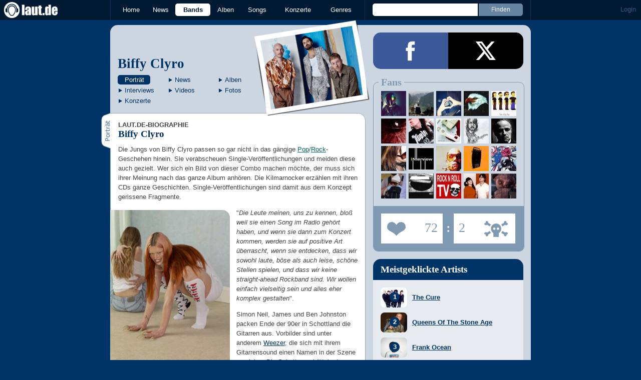

--- FILE ---
content_type: text/html; charset=UTF-8
request_url: https://laut.de/Biffy-Clyro
body_size: 21663
content:
<!DOCTYPE html>
<html lang="de" class="mobile">
	<head>
		<title>Biffy Clyro – laut.de – Band</title>

		<meta name="viewport" content="width=device-width,initial-scale=1,maximum-scale=1.0">

		<meta http-equiv="content-type"	content="text/html;charset=utf-8" />
		<meta http-equiv="content-language" content="de" />

		<meta name="Description" content="Die Jungs von Biffy Clyro passen so gar nicht in das gängige Pop/Rock-Geschehen hinein. Sie verabscheuen Single-Veröffentlichungen und meiden diese auch gezielt. Wer sich …" />

		<meta property="fb:pages" content="98502629459" />
		<meta property="fb:app_id" content="186147297291" />

		
		<meta property="og:title" content="Biffy Clyro – laut.de – Band" />

		<meta property="og:type" content="article" />
		<meta property="og:url" content="https://laut.de/biffy-clyro" />
		<meta name="googlebot" content="NOODP">

		<meta property="og:image" content="https://laut.de/Biffy-Clyro/biffy-clyro-207643.jpg" />
		<meta property="og:description" content="Die Jungs von Biffy Clyro passen so gar nicht in das gängige Pop/Rock-Geschehen hinein. Sie verabscheuen Single-Veröffentlichungen und meiden diese auch gezielt. Wer sich …" />
		<meta property="og:site_name" content="laut.de" />
		<meta property="og:locale" content="de_DE" />

		<link rel="apple-touch-icon" sizes="144x144" href="/img/apple-touch-icon-144x144.png" />
		<link rel="apple-touch-icon" sizes="120x120" href="/img/apple-touch-icon-120x120.png" />
		<link rel="apple-touch-icon" sizes="114x114" href="/img/apple-touch-icon-114x114.png" />
		<link rel="apple-touch-icon" sizes="72x72" href="/img/apple-touch-icon-72x72.png" />
		<link rel="apple-touch-icon" href="/img/apple-touch-icon.png" />
		<link rel="shortcut icon" href="/favicon.ico" type="image/x-icon" />

		<link rel="canonical" href="https://laut.de/Biffy-Clyro" />
		
		
		

		<link rel="alternate" type="application/rss+xml" title="laut.de-News" href="https://laut.de/_feeds/news/rss" />
		<link rel="alternate" type="application/rss+xml" title="laut.de-Alben" href="https://laut.de/_feeds/alben/rss" />
		<link rel="alternate" type="application/atom+xml" title="laut.de-News ATOM Feed" href="https://laut.de/_feeds/news/atom1.0" />
		<link rel="alternate" type="application/atom+xml" title="laut.de-Alben ATOM Feed" href="https://laut.de/_feeds/alben/atom1.0" />

		<link rel="stylesheet" type="text/css" href="/assets/css/laut.css?27412420" />

		<script src="/assets/js/~vendors~head~tail.js?c6a66522"></script>
		<script src="/assets/js/~vendors~head.js?1cd8a492"></script>
		<script src="/assets/js/head.js?f2429b89"></script>

		<script type="text/javascript">
	window.__laut = window.__laut || {};
	window.__laut.qmn = {"exclude":["\/\\\/_\\\/(datenschutz|impressum|jobs|agb)\\\/?(?:\\?.*)?\/i"]};

	var _paq = window._paq = window._paq || [];
	_paq.push(['trackPageView']);
	_paq.push(['enableLinkTracking']);
</script>

<script class="cmplazyload" type="text/plain" data-cmp-vendor="c73092">
	(function() {
		var u="/_module/stats/mtm";
		_paq.push(['setTrackerUrl', u]);
		_paq.push(['rememberConsentGiven']);
		_paq.push(['setConsentGiven']);
		_paq.push(['setSiteId', '1']);

		var d=document, g=d.createElement('script'), s=d.getElementsByTagName('script')[0];
		g.async=true; g.src=u; s.parentNode.insertBefore(g,s);
	})();
</script>

<script data-cmp-vendor="s1541" class="cmplazyload" data-cmp-src="https://cdn.qualitymedianetwork.de/delivery/laut.de.js" async></script>

<script type="text/plain" class="cmplazyload" data-cmp-vendor="s26">
	(function(i,s,o,g,r,a,m){i['GoogleAnalyticsObject']=r;i[r]=i[r]||function(){
	(i[r].q=i[r].q||[]).push(arguments)},i[r].l=1*new Date();a=s.createElement(o),
	m=s.getElementsByTagName(o)[0];a.async=1;a.src=g;m.parentNode.insertBefore(a,m)
	})(window,document,'script','https://www.googletagmanager.com/gtag/js?id=G-Y64Z8S5MQK','ga');

	window.dataLayer = window.dataLayer || [];
	window.dataLayer.push( {"artistAttributes":[{"id":2003,"name":"Biffy Clyro","onTour":true,"genres":"rock,indie"}],"content_genres":"rock,indie","pageAttributes":{"someArtistOnTour":false,"title":"Biffy Clyro \u2013 laut.de \u2013 Band","genre":"rock,indie"}} );
	function gtag(){dataLayer.push(arguments);}
	gtag('js', new Date());
	gtag('config', 'G-Y64Z8S5MQK');

	window.ga = gtag;
</script>

<!-- consentmanager -->
<script type="text/javascript" data-cmp-ab="1" src=https://cdn.consentmanager.net/delivery/autoblocking/1cc25f9ec1e53.js data-cmp-host="d.delivery.consentmanager.net" data-cmp-cdn="cdn.consentmanager.net" data-cmp-codesrc="0"></script>


	</head>
	<body class="wort artist">
		<header>
			<a class="logo" href="/" title="zur laut.de-Homepage"><strong>laut.de (Homepage)</strong></a>
			<nav>
				<ul>
					<li class="home"><a href="/" title="zur laut.de-Homepage">Home</a></li>
					<li class="vor"><a href="/News" title="Nachrichten, Hypes, Tratsch, ... ">News</a></li>
					<li class="wort"><a href="/Artists" title="Interpreten-Porträts, Interviews, Fotos ...">Bands</a></li>
					<li class="stark"><a href="/Alben" title="Rezensionen, Diskussionen, CD-Preisvergleich ...">Alben</a></li>
					<li class="song"><a href="/Songs" title="Musik-Videos, Single-Charts, MP3-Downloads ...">Songs</a></li>
					<li class="hals"><a href="/Konzerte" title="Tourdaten, Festivals, Tickets ... ">Konzerte</a></li>
					<li class="werk"><a href="/Genres" title="Genre-Guide / Poplexikon">Genres</a></li>
				</ul>
				<form class="site-search" action="/Suche" method="get">
					<fieldset>
						<input class="text" type="text" autocomplete="off" name="q" value="" />
						<input type="submit" class="submit" value="Finden" />
					</fieldset>
				</form>
			</nav>
			<script id="ajax_module_696da52997c1a" type="text/javascript">
jQuery( function ( $ ) {
	var div, parent;
	parent = $( 'script#ajax_module_696da52997c1a' ).parent();
	div = $( '<div><div style="height:50%;position:relative;width:50%;"><div class="ajax-loading"></div></div></div>' );
	parent.append( div.css( {
		height: parent.height(),
		position: 'relative'
	} ) );
	$.ajax( {
		method: 'GET',
		url: '/_module/userstatus',
		success: function ( response ) {
			$( '#ajax_module_696da52997c1a' ).before( response );
			div.remove();
		}
	});
});
</script>
		</header>

		
		<div class="page-centered">
			<div class="page-main cf">

				<div class="column column-left cf">
					<div id="subnavigation" class="cf double image full-image polaroid">
	<div class="cell left">
		<h1>
<a href="/Biffy-Clyro" title="Zur Artistportrait von Biffy Clyro">Biffy Clyro</a>		</h1>
		<ul class="links table" id="subnavigation_links">
			<li><a href="/Biffy-Clyro" class="active">Portr&auml;t</a></li>
			<li><a href="/Biffy-Clyro/News" class="">News</a></li>
			<li><a href="/Biffy-Clyro/Alben" class="">Alben</a></li>
			<li><a href="/Biffy-Clyro/Interviews" class="">Interviews</a></li>
			<li><a href="/Biffy-Clyro/Videos" class="">Videos</a></li>
			<li><a href="/Biffy-Clyro/Fotogalerien" class="">Fotos</a></li>
			<li><a href="/Biffy-Clyro/Konzerte" class="">Konzerte</a></li>
		</ul>
	</div>
<div class="cell right">
<a title="Biffy Clyro" href="/Biffy-Clyro/biffy-clyro-207643.jpg" rel="interpret_galerie" class="galerieBild"><img alt="Biffy Clyro" src="/Biffy-Clyro/biffy-clyro-plrd__0,193-207643.jpg" class="polaroid"></a>	</div>	<img alt="Biffy Clyro" src="/Biffy-Clyro/biffy-clyro-207643.jpg" class="full-image"></div>

					<div class="content">
						<section id="Biographie" class="cf portraet" itemscope itemtype="http://schema.org/MusicGroup">
	<meta itemprop="name" content="Biffy Clyro" />
	<meta itemprop="image" content="http://www.laut.de/bilder/wortlaut/artists/b/biffy_clyro/artist-image,181214.jpg" />
	<h2 class="tab"><span>Porträt</span></h2>
	<article class="artikel wort biography cf">
		<header>
			<h4>laut.de-Biographie</h4>
			<h3>Biffy Clyro</h3>
		</header>
		<p class=" first">Die Jungs von Biffy Clyro passen so gar nicht in das gängige <a href="/Genres/Pop-89" class="werk">Pop</a>/<a href="/Genres/Rock-117" class="werk">Rock</a>-Geschehen hinein. Sie verabscheuen Single-Veröffentlichungen und meiden diese auch gezielt. Wer sich ein Bild von dieser Combo machen möchte, der muss sich ihrer Meinung nach das ganze Album anhören. Die Kilmarnocker erzählen mit ihren CDs ganze Geschichten. Single-Veröffentlichungen sind damit aus dem Konzept gerissene Fragmente.</p><div class="intextteaser intextteaser-news left" id="itt_news"><a href="/News/Best-of-2025-Die-besten-Alben-des-Jahres-19-12-2025-21516" title="Zur News">		<img alt="Best of 2025: Die besten Alben des Jahres" src="/bilder/vorlaut/artikel/news/78794/article-image,230201.jpg">	</a>		<div><a href="/News/Best-of-2025-Die-besten-Alben-des-Jahres-19-12-2025-21516" title="Zur News">			<span class="first-row">Best of 2025</span>			<span class="second-row">Die besten Alben des Jahres</span>		</a>		<div class="teaser">Ihr sucht Spaß, Sinn, Gott oder die Liebe? Unsere Lieblingsplatten liefern den Soundtrack dazu, von Deathcore bis Hyperpop und Rap-Exzess. <a href="/News/Best-of-2025-Die-besten-Alben-des-Jahres-19-12-2025-21516#kommentare" class="vor commentcounter comment-bubble" data-related-object="news:21516"></a></div>		<a class="button thereismore" href="/biffy-clyro/News">Alle News anzeigen</a></div></div><p>"<i>Die Leute meinen, uns zu kennen, bloß weil sie einen Song im Radio gehört haben, und wenn sie dann zum Konzert kommen, werden sie auf positive Art überrascht, wenn sie entdecken, dass wir sowohl laute, böse als auch leise, schöne Stellen spielen, und dass wir keine straight-ahead Rockband sind. Wir wollen einfach vielseitig sein und alles eher komplex gestalten</i>".</p><p>Simon Neil, James und Ben Johnston packen Ende der 90er in Schottland die Gitarren aus. Vorbilder sind unter anderem <a href="/Weezer" class="wort">Weezer</a>, die sich mit ihrem Gitarrensound einen Namen in der Szene erspielen. Die Schotten schütteln das Klischee des dudelsackspielenden Rockträgers ab und spielen etliche Gigs mit ihren aggressiven Pop-Tunes um ihre Heimatstadt Kilmarnock herum.</p><p>Viele dieser Konzerte vergehen, bis das Debüt "Thekidswhopoptodaywillrocktomorrow" in die Läden kommt. Die Split-Scheibe nehmen die Clyros gemeinsam mit Electric Honey auf, die sich auch um die Verbreitung des Songs "Iname" auf BBC kümmern. 1997 zieht die Combo nach Glasgow, um Audio Engineering und Elektrik in der Musik zu studieren. Diese vielen kleinen Schritte ebnen den dreien den Weg nach oben. Dabei lassen sie nie das Ziel aus den Augen, sich und ihrem Sound ohne Kompromisse treu zu bleiben.</p><p>Die erste Single erscheint im Oktober 2000. Beggars Banquet veröffentlichen die Produktion und verschafft den Musikern Gigs. Unter anderem dürfen sie im Vorprogramm ihrer Idole Weezer ein Konzert geben. Sie kommen mit ihrem Individualismus gut an und begeistern damit, dass jedes Bandmitglied am Mikro steht.</p><div class="intextteaser intextteaser-release right" id="itt_release"><a href="/Biffy-Clyro/Alben/Futique-125887" title="Zur Review">		<img alt="Biffy Clyro - Futique" src="/Biffy-Clyro/Alben/Futique-125887/biffy-clyro-futique-246280.jpg">	</a>		<div><a href="/Biffy-Clyro/Alben/Futique-125887" title="Zur Review">			<span class="first-row">Biffy Clyro</span>			<span class="second-row">Futique</span>		</a>		<div class="teaser">Herzschmerz-Pop verdrängt rockige Riffs. <a href="/Biffy-Clyro/Alben/Futique-125887#kommentare" class="stark commentcounter comment-bubble" data-related-object="album:125887"></a></div>		<a class="button thereismore" href="/biffy-clyro/Alben">Alle Alben anzeigen	</a></div></div><p>"<i>Ich schreibe die Songs meistens auf der akustischen Gitarre, und es war in der Vergangenheit so, dass z.B. Ben den Chorus übernommen hat, weil ich einfach nicht entsprechend hoch mit der Stimme kam. Es war also eher zufällig damals, wer welchen Teil singt. Das kam bei den Leuten gut an, und wir haben so weitergemacht. Bei den neuen Songs planen wir schon eher im voraus, wer wann singt, denn inzwischen kennen wir ja unsere Stärken und Schwächen und können besser einschätzen, wer für bestimmte Teile einfach besser geeignet ist</i>", meint Simon dazu. Gerade so, wie es zum jeweiligen Track passt. Inzwischen vergrößert sich die Fangemeinde von Gig zu Gig, und Biffy Clyro gewinnen in ihrem Heimatland an Popularität.</p><p>Für ihre zweite CD nimmt das Trio mit Paul Corkett Tracks auf, der auch Projekte mit Größen, wie <a href="/Placebo" class="wort">Placebo</a> und Six By Seven verwirklicht. Außerdem hat auf dem Silberling Chris Sheldon seine Finger im Spiel. Er arbeitet sonst mit den <a href="/Foo-Fighters" class="wort">Foo Fighters</a> und <a href="/Idlewild" class="wort">Idlewild</a> zusammen. "<a href="/Biffy-Clyro/Alben/Blackened-Sky-3241" class="stark">Blackened Sky</a>" erscheint in England Ende des Jahres 2001 und übertrifft die Erwartungen. Dieser Release mausert sich zu einem der angesagtesten Underground-Alben Anfang des angebrochenen Jahrhunderts.</p><p>Den Nachfolger "The Vertigo Of Bliss" bannen Biffy Clyro innerhalb eines Tages auf Platte. Wie immer darf ihr ganz persönlicher Post-Hardcore und Alt-Rock/Pop nicht fehlen. In Deutschland erscheint das zweite Album im Oktober 2004, wie auch "<a href="/Biffy-Clyro/Alben/Infinity-Land-7587" class="stark">Infinity Land</a>".</p><p>Von der früheren Single-Abneigung ist 2007 nichts mehr zu spüren. Gleich drei Songs hauen die Biffys schon im Vorfeld von "<a href="/Biffy-Clyro/Alben/Puzzle-20224" class="stark">Puzzle</a>" raus. Nicht ganz unschuldig an dieser Entwicklung dürfte der Labelwechsel sein: Platte Nummer vier erscheint beim Major Warner.</p><div class="intextteaser intextteaser-interview left" id="itt_interview"><a href="/Biffy-Clyro/Interviews/Bei-Musik-geht-es-nicht-um-die-Charts-28-11-2025-2117" title="Zum Interview">		<img alt=" - " src="/bilder/vorlaut/feature/78681/interview-image,229813.jpeg.jpg">	</a>		<div><a href="/Biffy-Clyro/Interviews/Bei-Musik-geht-es-nicht-um-die-Charts-28-11-2025-2117" title="Zum Interview">			<span class="first-row">Biffy Clyro</span>			<span class="second-row">"Bei Musik geht es nicht um die Charts"</span>		</a>		<div class="teaser">James und Ben über "Futique", die kommende Tournee und frühe Band-Erinnerungen. <a href="/Biffy-Clyro/Interviews/Bei-Musik-geht-es-nicht-um-die-Charts-28-11-2025-2117#kommentare" class="wort commentcounter comment-bubble" data-related-object="interview:2117"></a></div>		<a class="button thereismore" href="/biffy-clyro/Interviews">Alle Interviews anzeigen	</a></div></div><p>Inhaltlich verarbeiten die drei den Tod von Simons Mutter, äußerlich klingen sie eingängiger und poppiger als je zuvor. Auch Produzent Garth Richardson, in dessen kanadischen Heimat Vancouver die Aufnahmen für "Puzzle" stattfinden, trägt seinen Teil dazu bei, das musikalische Gewand von Biffy Clyro etwas zu entrümpeln. Und siehe da: Vom ehemaligen Untergrund-Tipp springen die Schotten mit "Puzzle" auf die Chartrang Nummer zwei in England und räumen einige Awards ab, zum Beispiel Kerrangs Album of the Year.</p><p>Auf solchen Charterfolg lässt sich natürlich auch das Tourleben etwas ausdehnen. Neben ihrer eigenen Headliner-Tour sorgen Supportslots für <a href="/Muse" class="wort">Muse</a>, <a href="/Queens-Of-The-Stone-Age" class="wort">Queens Of The Stone Age</a>, <a href="/Linkin-Park" class="wort">Linkin Park</a> und sogar <a href="/Bon-Jovi" class="wort">Bon Jovi</a> für eine breitere Ausdehnung der Fanschar, wobei natürlich letztere Aufgabe vor allem sportlich gesehen werden musste.</p><p>Im Rahmen einer neuen Live-Routine verzichten Simon, Ben und James fortan gleich auf ihre Oberbekleidung und schwitzen kübelweise, egal ob vor 70.000 Bon Jovi-Anhänger oder 300 Fans in deutschen Clubs.</p><p>Mitten in die Tour platzt im Sommer 2008 die neue Single "Mountains", die zum ersten Appetizer des nächsten Albums wird. "<i>Die soften Teile sind softer, die harten Sachen härter</i>", kündigt Simon Neil den Rest des Albums gegen Ende des Jahres an. "<a href="/Biffy-Clyro/Alben/Only-Revolutions-47052" class="stark">Only Revolutions</a>" steht im September 2009 in den Läden und wirft sechs Singles ab. Die Scheibe entsteht wieder mit Garth Richardson im sonnigen Kalifornien, wo sogar Josh Homme auf einen Sprung vorbei schaut und sich im Outro des Tracks "Bubbles" verewigt.</p><div class="intextteaser intextteaser-concert right" id="itt_concert"><a href="/biffy-clyro/Konzerte" title="Alle Termine anzeigen">		<img alt="Alle Termine anzeigen" src="/bilder/wortlaut/artists/b/biffy_clyro/artist-image,181214.jpg">	</a>	<div><ul>			<li>				<div class="col date"><div><span class="day">31</span>						<span class="month">Jan.</span></div></div>				<div class="col location"><a href="/Biffy-Clyro/Konzerte/Duesseldorf-Mitsubishi-Electric-Halle-31-01-2026-360365" class="city" title="Zur Terminseite">Düsseldorf</a><br>					<span class="venue">						Mitsubishi Electric Halle											</span></div>			</li>			<li>				<div class="col date"><div><span class="day">12</span>						<span class="month">Feb.</span></div></div>				<div class="col location"><a href="/Biffy-Clyro/Konzerte/Muenchen-Zenith-12-02-2026-360366" class="city" title="Zur Terminseite">München</a><br>					<span class="venue">						Zenith											</span></div>			</li>			<li>				<div class="col date"><div><span class="day">13</span>						<span class="month">Feb.</span></div></div>				<div class="col location"><a href="/Biffy-Clyro/Konzerte/Offenbach-Stadthalle-13-02-2026-360368" class="city" title="Zur Terminseite">Offenbach</a><br>					<span class="venue">						Stadthalle											</span></div>			</li>		</ul>		<a class="button thereismore" href="/biffy-clyro/Konzerte">Alle Termine anzeigen	</a></div></div><p>Besonderes widerfährt auch dem Song "Many Of Horror": Castingshowfinalist Matt Cardle gewinnt im Dezember 2010 die siebte Staffel des englischen X-Factor mit diesem Biffy Clyro-Song und veröffentlicht eine eigene Studioversion von "Many Of Horror" unter dem Titel "When We Collide". Cardles Version räumt die prestigeträchtige Weihnachts-Nummer-Eins ab, während das Biffys Original auf Platz Acht einsteigt. Der Schottendreier nahm es mit Humor, denn sie waren sowieso die meiste Zeit unterwegs auf Tour und bekamen von dem Trubel kaum etwas mit.</p><p>Von dem religiösen Erlebnis, zu dem Biffy-Shows auf der britischen Insel mittlerweile avancieren, zeugt auch das beeindruckende Livedokument "<a href="/Biffy-Clyro/Alben/Revolutions-Live-at-Wembley-67838" class="stark">Revolutions/Live At Wembley</a>", das einen Auftritt in der Londoner Wembley Arena im Dezember 2010 festhält. Im Frühjahr 2011 können sich auch die amerikanischen Fans im Rahmen einer Clubtour von der Livequalität der Band überzeugen, ehe sie im Mai die <a href="/Foo-Fighters" class="wort">Foo Fighters</a> in größere Hallen durch die USA begleiten. Im Sommer supporten Biffy die Mannen um Dave Grohl auch vor 130.000 Leuten im englischen Milton Keynes und headlinen das Sonisphere-Festival in Knebworth, allesamt legendäre Konzertstätten der britischen Insel. Bei diesen Shows debütieren sie auch einen neuen Song von einem möglichen neuen Album, das lose für das Frühjahr 2012 angedacht ist.</p><p>Doch es dauert alles etwas länger im Biffy-Camp. Erst im März 2012 entern die drei Schotten in Santa Monica, Kalifornien das Studio mit Produzent Garth Richardson. Im Herbst verkünden sie dann: Die neue Platte wird ein Doppelalbum, hört auf den Namen "<a href="/Biffy-Clyro/Alben/Opposites-88168" class="stark">Opposites</a>" und wird Ende Januar 2013 veröffentlicht.</p><p>Beinahe zwei Jahre lang touren Biffy Clyro mit "Opposites" rund um den Globus; danach kommt die Krise, man liest von Depressionen und Schreibblockaden. Ursache sind zum einen Todesfälle im näheren Umfeld, zum anderen konnte man aber auch nicht mehr weitermachen wie bisher, wie Neil 2016 im <a href="/Biffy-Clyro/Interviews/Wir-kommen-diesmal-durch-die-Hintertuer-13-07-2016-1367" class="wort">Interview</a> erklärt:</p><div data-gallery-id="7440" class="intextteaser intextteaser-gallery left" id="itt_gallery_7440"><ul class="cf">				<li>			<a href="/Biffy-Clyro/Fotogalerien/Southside,-2025-7440/Biffy-Clyro.-244286" data-image-copyright="laut.de" title="Zum Bild">				<img alt="Biffy Clyro." src="/bilder/__240,240/wortlaut/fotogalerie/77575/gallery-image-1016021599,225915.jpg">			</a>		</li><li>			<a href="/Biffy-Clyro/Fotogalerien/Southside,-2025-7440/Biffy-Clyro.-244285" data-image-copyright="laut.de" title="Zum Bild">				<img alt="Biffy Clyro." src="/bilder/__240,240/wortlaut/fotogalerie/77575/gallery-image-1016021317,225913.jpg">			</a>		</li><li>			<a href="/Biffy-Clyro/Fotogalerien/Southside,-2025-7440/Southside!-244284" data-image-copyright="laut.de" title="Zum Bild">				<img alt="Southside!" src="/bilder/__240,240/wortlaut/fotogalerie/77575/gallery-image-1016021038,225910.jpg">			</a>		</li><li>			<a href="/Biffy-Clyro/Fotogalerien/Southside,-2025-7440/Biffy-Clyro.-244283" data-image-copyright="laut.de" title="Zum Bild">				<img alt="Biffy Clyro." src="/bilder/__240,240/wortlaut/fotogalerie/77575/gallery-image-1016020807,225924.jpg">			</a>		</li>	</ul>		<div><a href="/Biffy-Clyro/Fotogalerien/Southside,-2025-7440" title="Zur Galerie">			<span class="first-row">Biffy Clyro</span>			<span class="second-row">Southside, 2025</span>		</a>		<div class="teaser">Pathos und Pogo: eines der intensivsten Sets des Festivals.</div>		<a class="button thereismore" href="/biffy-clyro/Fotogalerien">Alle Galerien anzeigen	</a></div></div><p>"<i>'Opposites' konnte man meiner Meinung nach in puncto Bombast und Energie kaum noch toppen. Das war eine große Herausforderung für uns alle. Aber wir wollten unbedingt den höchstmöglichen Gipfel erklimmen. Danach fällt man aber automatisch in ein Loch. Man weiß, dass man ganz oben steht und es eigentlich nur noch bergab gehen kann, wenn man darauf drängt, die Richtung beizubehalten.</i>"</p><p class=" last">Bleibt also nur, die Richtung zu wechseln und Neues zu wagen, und tatsächlich erweitern Biffy Clyro auf "<a href="/Biffy-Clyro/Alben/Ellipsis-99954" class="stark">Ellipsis</a>" ihr Spektrum um Synthiepop-, Hip-Hop- und Countryeinflüsse.</p>
	</article>
</section>

<section class="related_artists">
	<h3>Das könnte Dich auch interessieren:</h3>
	<div>
		<ul id="RelatedArtists">
			<li>
				<a href="/Foo-Fighters" title="Zum Porträt von Foo Fighters">
					<img alt="Foo Fighters" src="/bilder/__149,107/wortlaut/artists/f/foo_fighters/artist-image,186989.jpg" />
					<span>Foo Fighters</span>
				</a>
			</li>
			<li>
				<a href="/Muse" title="Zum Porträt von Muse">
					<img alt="Muse" src="/bilder/__149,107/wortlaut/artists/m/muse/artist-image,197945.jpeg.jpg" />
					<span>Muse</span>
				</a>
			</li>
			<li>
				<a href="/Kings-Of-Leon" title="Zum Porträt von Kings Of Leon">
					<img alt="Kings Of Leon" src="/bilder/__149,107/wortlaut/artists/k/kings_of_leon/artist-image,187459.jpg" />
					<span>Kings Of Leon</span>
				</a>
			</li>
		</ul>
	</div>
</section>

<section id="Interviews" class="interview-list">
	<h2 class="tab"><span>Interviews</span></h2>
	<article class="teaser">
		<a href="/Biffy-Clyro/Interviews/Bei-Musik-geht-es-nicht-um-die-Charts-28-11-2025-2117" id="teaser_interview_2117_image">
			<img class="teaserbild" alt="Biffy Clyro: &quot;Bei Musik geht es nicht um die Charts&quot;" src="/bilder/__100,100/vorlaut/feature/78681/interview-teaserimage,229852.jpeg.jpg">
		</a>
		<div class="cf">
			<a href="/Biffy-Clyro/Interviews/Bei-Musik-geht-es-nicht-um-die-Charts-28-11-2025-2117" id="teaser_interview_2117_title">
				<h3 class="teasertitel">
					<span>November 2025</span>
					<strong class="wort">&quot;Bei Musik geht es nicht um die Charts&quot;</strong>
				</h3>
			</a>
			<em class="author">Interview von Ben Schiwek</em>
			<p class="teasertext">James und Ben über &quot;Futique&quot;, die kommende Tournee und frühe Band-Erinnerungen. <span class="kommentarAnzahl"><span>(</span><a id="teaser_interview_2117_comments" href="/Biffy-Clyro/Interviews/Bei-Musik-geht-es-nicht-um-die-Charts-28-11-2025-2117#kommentare" class="wort kommentare commentcounter" data-related-object="interview:2117">0<span>&nbsp;Kommentare</span></a><span>)</span></span></p>
		</div>
	</article>
	<article class="teaser">
		<a href="/Biffy-Clyro/Interviews/Wir-kommen-diesmal-durch-die-Hintertuer-13-07-2016-1367" id="teaser_interview_1367_image">
			<img class="teaserbild" alt="Biffy Clyro: &quot;Wir kommen diesmal durch die Hintertür&quot;" src="/bilder/__100,100/vorlaut/feature/45348/interview-teaserimage,137824.jpg">
		</a>
		<div class="cf">
			<a href="/Biffy-Clyro/Interviews/Wir-kommen-diesmal-durch-die-Hintertuer-13-07-2016-1367" id="teaser_interview_1367_title">
				<h3 class="teasertitel">
					<span>Juli 2016</span>
					<strong class="wort">&quot;Wir kommen diesmal durch die Hintertür&quot;</strong>
				</h3>
			</a>
			<em class="author">Interview von Kai Butterweck</em>
			<p class="teasertext">Simon, Ben und James über Gitarrenspuren, nackte Männer und Respekt vor Hip Hop. <span class="kommentarAnzahl"><span>(</span><a id="teaser_interview_1367_comments" href="/Biffy-Clyro/Interviews/Wir-kommen-diesmal-durch-die-Hintertuer-13-07-2016-1367#kommentare" class="wort kommentare commentcounter" data-related-object="interview:1367">0<span>&nbsp;Kommentare</span></a><span>)</span></span></p>
		</div>
	</article>
	<article class="teaser">
		<a href="/Biffy-Clyro/Interviews/Alles-was-man-ueber-die-Foo-Fighters-liest,-ist-wahr-28-01-2013-997" id="teaser_interview_997_image">
			<img class="teaserbild" alt="Biffy Clyro: &quot;Alles was man über die Foo Fighters liest, ist wahr&quot;" src="/bilder/__100,100/vorlaut/feature/32941/artikelbild_01_large.jpg">
		</a>
		<div class="cf">
			<a href="/Biffy-Clyro/Interviews/Alles-was-man-ueber-die-Foo-Fighters-liest,-ist-wahr-28-01-2013-997" id="teaser_interview_997_title">
				<h3 class="teasertitel">
					<span>Januar 2013</span>
					<strong class="wort">&quot;Alles was man über die Foo Fighters liest, ist wahr&quot;</strong>
				</h3>
			</a>
			<em class="author">Interview von Josef Gasteiger</em>
			<p class="teasertext">James Johnston über Arenarock, Doppelalben und Robbie Williams. <span class="kommentarAnzahl"><span>(</span><a id="teaser_interview_997_comments" href="/Biffy-Clyro/Interviews/Alles-was-man-ueber-die-Foo-Fighters-liest,-ist-wahr-28-01-2013-997#kommentare" class="wort kommentare commentcounter" data-related-object="interview:997">0<span>&nbsp;Kommentare</span></a><span>)</span></span></p>
		</div>
	</article>
	<nav class="artist-nav-button"><a id="teaser_interviews_all" class="button wort centered" href="/Biffy-Clyro/Interviews" title="Alle Interviews mit Biffy Clyro">Alle Interviews anzeigen</a></nav>

</section>

<section id="News" class="news-list">
	<h2 class="tab"><span>News</span></h2>
	<article class="teaser" id="teaser_news_21516">
		<a href="/News/Best-of-2025-Die-besten-Alben-des-Jahres-19-12-2025-21516" id="teaser_news_21516_image">
			<img class="teaserbild" alt="Best of 2025 - Die besten Alben des Jahres" src="/bilder/__120,120/vorlaut/artikel/news/78794/teaser-image,229874.jpg" />
		</a>
		<div class="cf">
			<a href="/News/Best-of-2025-Die-besten-Alben-des-Jahres-19-12-2025-21516" id="teaser_news_21516_title">
				<h3 class="teasertitel">
					<span>Best of 2025</span>
					<strong class="vor">Die besten Alben des Jahres</strong>
				</h3>
			</a>
			<p class="teasertext">Ihr sucht Spaß, Sinn, Gott oder die Liebe? Unsere Lieblingsplatten liefern den Soundtrack dazu, von Deathcore bis Hyperpop und Rap-Exzess. <span class="kommentarAnzahl"><span>(</span><a id="teaser_news_21516_comments" href="/News/Best-of-2025-Die-besten-Alben-des-Jahres-19-12-2025-21516#kommentare" class="vor kommentare commentcounter" data-related-object="news:21516">0<span>&nbsp;Kommentare</span></a><span>)</span></span></p>
		</div>
		<ul class="mehrTeaser">
			<li>
				<a href="/News/Biffy-Clyro-James-Johnston-nimmt-eine-Auszeit-16-12-2025-21507" class="vor" id="teaser_news_more_21507">Biffy Clyro:</a>
				&nbsp;<span>James Johnston nimmt eine Auszeit</span><span class="kommentarAnzahl vor"><span>(</span><a href="/News/Biffy-Clyro-James-Johnston-nimmt-eine-Auszeit-16-12-2025-21507#kommentare" class="vor kommentare commentcounter" data-related-object="news:21507" id="teaser_news_more_21507_comments">0<span>&nbsp;Kommentare</span></a><span>)</span></span>
			</li>
			<li>
				<a href="/News/Biffy-Clyro-Deutschland-ist-unser-zweites-Zuhause-26-11-2025-21474" class="vor" id="teaser_news_more_21474">Biffy Clyro:</a>
				&nbsp;<span>"Deutschland ist unser zweites Zuhause"</span><span class="kommentarAnzahl vor"><span>(</span><a href="/News/Biffy-Clyro-Deutschland-ist-unser-zweites-Zuhause-26-11-2025-21474#kommentare" class="vor kommentare commentcounter" data-related-object="news:21474" id="teaser_news_more_21474_comments">0<span>&nbsp;Kommentare</span></a><span>)</span></span>
			</li>
		</ul>
	</article>
	<nav class="artist-nav-button"><a id="teaser_news_all" class="button vor centered" href="/Biffy-Clyro/News" title="Alle News zu Biffy Clyro">Alle News anzeigen</a></nav>
</section>

<section id="Alben" class="release-list">
	<h2 class="tab"><span>Alben</span></h2>
	<article class="teaser" id="teaser_release_125887" data-authors-rating="3" data-readers-rating="4">
		<a href="/Biffy-Clyro/Alben/Futique-125887" id="teaser_release_125887_image">
			<img class="teaserbild" alt="Biffy Clyro - Futique: Album-Cover" src="/bilder/__100,0/lautstark/artikel/cdreview/78178/cover,228148.jpg" />
		</a>
		<div class="cf">
			<div class="review-voting">
				<ul>
					<li class="voting-leser v4" title="Leserwertung: 4 Punkt"><span>Leserwertung: 4 Punkt<br></span></li>
					<li class="voting-redaktion v3" title="Redaktionswertung: 3 Punkte"><span>Redaktionswertung: 3 Punkte<br></span></li>
				</ul>
			</div>
			<a href="/Biffy-Clyro/Alben/Futique-125887" id="teaser_release_125887_title">
				<h3 class="teasertitel">
					<span>2025</span>
					<strong class="stark">Futique</strong>
				</h3>
			</a>
			<em class="author">Kritik von Christian Schmitz-Linnartz</em>
			<p class="teasertext">Herzschmerz-Pop verdrängt rockige Riffs. <span class="kommentarAnzahl"><span>(</span><a id="teaser_release_125887_comments" href="/Biffy-Clyro/Alben/Futique-125887#kommentare" class="stark kommentare commentcounter" data-related-object="album:125887">0<span>&nbsp;Kommentare</span></a><span>)</span></span></p>
		</div>
	</article>
	<article class="teaser" id="teaser_release_117123" data-authors-rating="4" data-readers-rating="4">
		<a href="/Biffy-Clyro/Alben/The-Myth-Of-The-Happily-Ever-After-117123" id="teaser_release_117123_image">
			<img class="teaserbild" alt="Biffy Clyro - The Myth Of The Happily Ever After: Album-Cover" src="/bilder/__100,0/lautstark/artikel/cdreview/66129/cover,190927.jpg" />
		</a>
		<div class="cf">
			<div class="review-voting">
				<ul>
					<li class="voting-leser v4" title="Leserwertung: 4 Punkt"><span>Leserwertung: 4 Punkt<br></span></li>
					<li class="voting-redaktion v4" title="Redaktionswertung: 4 Punkte"><span>Redaktionswertung: 4 Punkte<br></span></li>
				</ul>
			</div>
			<a href="/Biffy-Clyro/Alben/The-Myth-Of-The-Happily-Ever-After-117123" id="teaser_release_117123_title">
				<h3 class="teasertitel">
					<span>2021</span>
					<strong class="stark">The Myth Of The Happily Ever After</strong>
				</h3>
			</a>
			<em class="author">Kritik von Josef Gasteiger</em>
			<p class="teasertext">Unverhofft rockt oft. <span class="kommentarAnzahl"><span>(</span><a id="teaser_release_117123_comments" href="/Biffy-Clyro/Alben/The-Myth-Of-The-Happily-Ever-After-117123#kommentare" class="stark kommentare commentcounter" data-related-object="album:117123">0<span>&nbsp;Kommentare</span></a><span>)</span></span></p>
		</div>
	</article>
	<article class="teaser" id="teaser_release_114871" data-authors-rating="4" data-readers-rating="4">
		<a href="/Biffy-Clyro/Alben/A-Celebration-Of-Endings-114871" id="teaser_release_114871_image">
			<img class="teaserbild" alt="Biffy Clyro - A Celebration Of Endings: Album-Cover" src="/bilder/__100,0/lautstark/artikel/cdreview/62331/cover,184633.jpg" />
		</a>
		<div class="cf">
			<div class="review-voting">
				<ul>
					<li class="voting-leser v4" title="Leserwertung: 4 Punkt"><span>Leserwertung: 4 Punkt<br></span></li>
					<li class="voting-redaktion v4" title="Redaktionswertung: 4 Punkte"><span>Redaktionswertung: 4 Punkte<br></span></li>
				</ul>
			</div>
			<a href="/Biffy-Clyro/Alben/A-Celebration-Of-Endings-114871" id="teaser_release_114871_title">
				<h3 class="teasertitel">
					<span>2020</span>
					<strong class="stark">A Celebration Of Endings</strong>
				</h3>
			</a>
			<em class="author">Kritik von Yan Vogel</em>
			<p class="teasertext">Die Rückkehr des Power-Trios. <span class="kommentarAnzahl"><span>(</span><a id="teaser_release_114871_comments" href="/Biffy-Clyro/Alben/A-Celebration-Of-Endings-114871#kommentare" class="stark kommentare commentcounter" data-related-object="album:114871">0<span>&nbsp;Kommentare</span></a><span>)</span></span></p>
		</div>
	</article>
	<nav class="artist-nav-button"><a id="teaser_releases_all" class="button stark centered" href="/Biffy-Clyro/Alben" title="Alle Alben und DVDs von Biffy Clyro">Alle Alben anzeigen</a></nav>
</section>

<section id="Fotos" class="galerie-list">
	<h2 class="tab"><span>Fotogalerien</span></h2>
	<figure class="photobox">
	<figcaption>
		<a href="/Biffy-Clyro/Fotogalerien/Southside,-2025-7440">
			<h3 class="teasertitel">
				<span>Southside, 2025</span>
				<strong>Pathos und Pogo: eines der intensivsten Sets des Festivals.</strong>
			</h3>
		</a>
	</figcaption>
	<div class="border cf">
		<div class="nav left"></div>
		<div class="nav right"></div>

		<div class="clip">
			<div class="items cf">
				<a rel="galerie7440" href="/Biffy-Clyro/Fotogalerien/Southside,-2025-7440/Biffy-Clyro.-244286" title="Pathos und Pogo: eines der intensivsten Sets des Festivals., Southside, 2025 | © laut.de (Fotograf: Désirée Pezzetta)"><img src="/bilder/__0,100/wortlaut/fotogalerie/77575/gallery-image-1016021599,225915.jpg" alt="Pathos und Pogo: eines der intensivsten Sets des Festivals., Southside, 2025 | © laut.de (Fotograf: Désirée Pezzetta)"></a>
				<a rel="galerie7440" href="/Biffy-Clyro/Fotogalerien/Southside,-2025-7440/Biffy-Clyro.-244285" title="Pathos und Pogo: eines der intensivsten Sets des Festivals., Southside, 2025 | © laut.de (Fotograf: Désirée Pezzetta)"><img src="/bilder/__0,100/wortlaut/fotogalerie/77575/gallery-image-1016021317,225913.jpg" alt="Pathos und Pogo: eines der intensivsten Sets des Festivals., Southside, 2025 | © laut.de (Fotograf: Désirée Pezzetta)"></a>
				<a rel="galerie7440" href="/Biffy-Clyro/Fotogalerien/Southside,-2025-7440/Southside!-244284" title="Pathos und Pogo: eines der intensivsten Sets des Festivals., Southside, 2025 | © laut.de (Fotograf: Désirée Pezzetta)"><img src="/bilder/__0,100/wortlaut/fotogalerie/77575/gallery-image-1016021038,225910.jpg" alt="Pathos und Pogo: eines der intensivsten Sets des Festivals., Southside, 2025 | © laut.de (Fotograf: Désirée Pezzetta)"></a>
				<a rel="galerie7440" href="/Biffy-Clyro/Fotogalerien/Southside,-2025-7440/Biffy-Clyro.-244283" title="Pathos und Pogo: eines der intensivsten Sets des Festivals., Southside, 2025 | © laut.de (Fotograf: Désirée Pezzetta)"><img src="/bilder/__0,100/wortlaut/fotogalerie/77575/gallery-image-1016020807,225924.jpg" alt="Pathos und Pogo: eines der intensivsten Sets des Festivals., Southside, 2025 | © laut.de (Fotograf: Désirée Pezzetta)"></a>
			</div>
		</div>
	</div>
</figure>
<figure class="photobox">
	<figcaption>
		<a href="/Biffy-Clyro/Fotogalerien/Hamburg,-Stadtpark,-2022-6829">
			<h3 class="teasertitel">
				<span>Hamburg, Stadtpark, 2022</span>
				<strong>Schönstes Sommerwetter, rappelvoll und Feuer schon beim zweiten Track: Biffy Clyro ließen den Schweiß im Hamburger Stadtpark strömen.</strong>
			</h3>
		</a>
	</figcaption>
	<div class="border cf">
		<div class="nav left"></div>
		<div class="nav right"></div>

		<div class="clip">
			<div class="items cf">
				<a rel="galerie6829" href="/Biffy-Clyro/Fotogalerien/Hamburg,-Stadtpark,-2022-6829/Biffy-Clyro.-220332" title="Schönstes Sommerwetter, rappelvoll und Feuer schon beim zweiten Track: Biffy Clyro ließen den Schweiß im Hamburger Stadtpark strömen., Hamburg, Stadtpark, 2022 | © laut.de (Fotograf: Björn Buddenbohm)"><img src="/bilder/__0,100/wortlaut/fotogalerie/68744/gallery-image-0722242711,197766.jpg" alt="Schönstes Sommerwetter, rappelvoll und Feuer schon beim zweiten Track: Biffy Clyro ließen den Schweiß im Hamburger Stadtpark strömen., Hamburg, Stadtpark, 2022 | © laut.de (Fotograf: Björn Buddenbohm)"></a>
				<a rel="galerie6829" href="/Biffy-Clyro/Fotogalerien/Hamburg,-Stadtpark,-2022-6829/Biffy-Clyro.-220333" title="Schönstes Sommerwetter, rappelvoll und Feuer schon beim zweiten Track: Biffy Clyro ließen den Schweiß im Hamburger Stadtpark strömen., Hamburg, Stadtpark, 2022 | © laut.de (Fotograf: Björn Buddenbohm)"><img src="/bilder/__0,100/wortlaut/fotogalerie/68744/gallery-image-0722641475,197759.jpg" alt="Schönstes Sommerwetter, rappelvoll und Feuer schon beim zweiten Track: Biffy Clyro ließen den Schweiß im Hamburger Stadtpark strömen., Hamburg, Stadtpark, 2022 | © laut.de (Fotograf: Björn Buddenbohm)"></a>
				<a rel="galerie6829" href="/Biffy-Clyro/Fotogalerien/Hamburg,-Stadtpark,-2022-6829/Biffy-Clyro.-220334" title="Schönstes Sommerwetter, rappelvoll und Feuer schon beim zweiten Track: Biffy Clyro ließen den Schweiß im Hamburger Stadtpark strömen., Hamburg, Stadtpark, 2022 | © laut.de (Fotograf: Björn Buddenbohm)"><img src="/bilder/__0,100/wortlaut/fotogalerie/68744/gallery-image-0722642686,197767.jpg" alt="Schönstes Sommerwetter, rappelvoll und Feuer schon beim zweiten Track: Biffy Clyro ließen den Schweiß im Hamburger Stadtpark strömen., Hamburg, Stadtpark, 2022 | © laut.de (Fotograf: Björn Buddenbohm)"></a>
				<a rel="galerie6829" href="/Biffy-Clyro/Fotogalerien/Hamburg,-Stadtpark,-2022-6829/Biffy-Clyro.-220335" title="Schönstes Sommerwetter, rappelvoll und Feuer schon beim zweiten Track: Biffy Clyro ließen den Schweiß im Hamburger Stadtpark strömen., Hamburg, Stadtpark, 2022 | © laut.de (Fotograf: Björn Buddenbohm)"><img src="/bilder/__0,100/wortlaut/fotogalerie/68744/gallery-image-0722651788,197755.jpg" alt="Schönstes Sommerwetter, rappelvoll und Feuer schon beim zweiten Track: Biffy Clyro ließen den Schweiß im Hamburger Stadtpark strömen., Hamburg, Stadtpark, 2022 | © laut.de (Fotograf: Björn Buddenbohm)"></a>
				<a rel="galerie6829" href="/Biffy-Clyro/Fotogalerien/Hamburg,-Stadtpark,-2022-6829/Biffy-Clyro.-220336" title="Schönstes Sommerwetter, rappelvoll und Feuer schon beim zweiten Track: Biffy Clyro ließen den Schweiß im Hamburger Stadtpark strömen., Hamburg, Stadtpark, 2022 | © laut.de (Fotograf: Björn Buddenbohm)"><img src="/bilder/__0,100/wortlaut/fotogalerie/68744/gallery-image-0722643640,197765.jpg" alt="Schönstes Sommerwetter, rappelvoll und Feuer schon beim zweiten Track: Biffy Clyro ließen den Schweiß im Hamburger Stadtpark strömen., Hamburg, Stadtpark, 2022 | © laut.de (Fotograf: Björn Buddenbohm)"></a>
				<a rel="galerie6829" href="/Biffy-Clyro/Fotogalerien/Hamburg,-Stadtpark,-2022-6829/Biffy-Clyro.-220337" title="Schönstes Sommerwetter, rappelvoll und Feuer schon beim zweiten Track: Biffy Clyro ließen den Schweiß im Hamburger Stadtpark strömen., Hamburg, Stadtpark, 2022 | © laut.de (Fotograf: Björn Buddenbohm)"><img src="/bilder/__0,100/wortlaut/fotogalerie/68744/gallery-image-0722644892,197764.jpg" alt="Schönstes Sommerwetter, rappelvoll und Feuer schon beim zweiten Track: Biffy Clyro ließen den Schweiß im Hamburger Stadtpark strömen., Hamburg, Stadtpark, 2022 | © laut.de (Fotograf: Björn Buddenbohm)"></a>
				<a rel="galerie6829" href="/Biffy-Clyro/Fotogalerien/Hamburg,-Stadtpark,-2022-6829/Biffy-Clyro.-220338" title="Schönstes Sommerwetter, rappelvoll und Feuer schon beim zweiten Track: Biffy Clyro ließen den Schweiß im Hamburger Stadtpark strömen., Hamburg, Stadtpark, 2022 | © laut.de (Fotograf: Björn Buddenbohm)"><img src="/bilder/__0,100/wortlaut/fotogalerie/68744/gallery-image-0722645600,197762.jpg" alt="Schönstes Sommerwetter, rappelvoll und Feuer schon beim zweiten Track: Biffy Clyro ließen den Schweiß im Hamburger Stadtpark strömen., Hamburg, Stadtpark, 2022 | © laut.de (Fotograf: Björn Buddenbohm)"></a>
				<a rel="galerie6829" href="/Biffy-Clyro/Fotogalerien/Hamburg,-Stadtpark,-2022-6829/Biffy-Clyro.-220339" title="Schönstes Sommerwetter, rappelvoll und Feuer schon beim zweiten Track: Biffy Clyro ließen den Schweiß im Hamburger Stadtpark strömen., Hamburg, Stadtpark, 2022 | © laut.de (Fotograf: Björn Buddenbohm)"><img src="/bilder/__0,100/wortlaut/fotogalerie/68744/gallery-image-0722646372,197763.jpg" alt="Schönstes Sommerwetter, rappelvoll und Feuer schon beim zweiten Track: Biffy Clyro ließen den Schweiß im Hamburger Stadtpark strömen., Hamburg, Stadtpark, 2022 | © laut.de (Fotograf: Björn Buddenbohm)"></a>
				<a rel="galerie6829" href="/Biffy-Clyro/Fotogalerien/Hamburg,-Stadtpark,-2022-6829/Biffy-Clyro.-220340" title="Schönstes Sommerwetter, rappelvoll und Feuer schon beim zweiten Track: Biffy Clyro ließen den Schweiß im Hamburger Stadtpark strömen., Hamburg, Stadtpark, 2022 | © laut.de (Fotograf: Björn Buddenbohm)"><img src="/bilder/__0,100/wortlaut/fotogalerie/68744/gallery-image-0722647112,197761.jpg" alt="Schönstes Sommerwetter, rappelvoll und Feuer schon beim zweiten Track: Biffy Clyro ließen den Schweiß im Hamburger Stadtpark strömen., Hamburg, Stadtpark, 2022 | © laut.de (Fotograf: Björn Buddenbohm)"></a>
				<a rel="galerie6829" href="/Biffy-Clyro/Fotogalerien/Hamburg,-Stadtpark,-2022-6829/Biffy-Clyro.-220341" title="Schönstes Sommerwetter, rappelvoll und Feuer schon beim zweiten Track: Biffy Clyro ließen den Schweiß im Hamburger Stadtpark strömen., Hamburg, Stadtpark, 2022 | © laut.de (Fotograf: Björn Buddenbohm)"><img src="/bilder/__0,100/wortlaut/fotogalerie/68744/gallery-image-0722649506,197760.jpg" alt="Schönstes Sommerwetter, rappelvoll und Feuer schon beim zweiten Track: Biffy Clyro ließen den Schweiß im Hamburger Stadtpark strömen., Hamburg, Stadtpark, 2022 | © laut.de (Fotograf: Björn Buddenbohm)"></a>
				<a rel="galerie6829" href="/Biffy-Clyro/Fotogalerien/Hamburg,-Stadtpark,-2022-6829/Biffy-Clyro.-220342" title="Schönstes Sommerwetter, rappelvoll und Feuer schon beim zweiten Track: Biffy Clyro ließen den Schweiß im Hamburger Stadtpark strömen., Hamburg, Stadtpark, 2022 | © laut.de (Fotograf: Björn Buddenbohm)"><img src="/bilder/__0,100/wortlaut/fotogalerie/68744/gallery-image-0722650716,197758.jpg" alt="Schönstes Sommerwetter, rappelvoll und Feuer schon beim zweiten Track: Biffy Clyro ließen den Schweiß im Hamburger Stadtpark strömen., Hamburg, Stadtpark, 2022 | © laut.de (Fotograf: Björn Buddenbohm)"></a>
				<a rel="galerie6829" href="/Biffy-Clyro/Fotogalerien/Hamburg,-Stadtpark,-2022-6829/Biffy-Clyro.-220343" title="Schönstes Sommerwetter, rappelvoll und Feuer schon beim zweiten Track: Biffy Clyro ließen den Schweiß im Hamburger Stadtpark strömen., Hamburg, Stadtpark, 2022 | © laut.de (Fotograf: Björn Buddenbohm)"><img src="/bilder/__0,100/wortlaut/fotogalerie/68744/gallery-image-0722652594,197757.jpg" alt="Schönstes Sommerwetter, rappelvoll und Feuer schon beim zweiten Track: Biffy Clyro ließen den Schweiß im Hamburger Stadtpark strömen., Hamburg, Stadtpark, 2022 | © laut.de (Fotograf: Björn Buddenbohm)"></a>
				<a rel="galerie6829" href="/Biffy-Clyro/Fotogalerien/Hamburg,-Stadtpark,-2022-6829/Biffy-Clyro.-220344" title="Schönstes Sommerwetter, rappelvoll und Feuer schon beim zweiten Track: Biffy Clyro ließen den Schweiß im Hamburger Stadtpark strömen., Hamburg, Stadtpark, 2022 | © laut.de (Fotograf: Björn Buddenbohm)"><img src="/bilder/__0,100/wortlaut/fotogalerie/68744/gallery-image-0722653534,197756.jpg" alt="Schönstes Sommerwetter, rappelvoll und Feuer schon beim zweiten Track: Biffy Clyro ließen den Schweiß im Hamburger Stadtpark strömen., Hamburg, Stadtpark, 2022 | © laut.de (Fotograf: Björn Buddenbohm)"></a>
				<a rel="galerie6829" href="/Biffy-Clyro/Fotogalerien/Hamburg,-Stadtpark,-2022-6829/Biffy-Clyro.-220345" title="Schönstes Sommerwetter, rappelvoll und Feuer schon beim zweiten Track: Biffy Clyro ließen den Schweiß im Hamburger Stadtpark strömen., Hamburg, Stadtpark, 2022 | © laut.de (Fotograf: Björn Buddenbohm)"><img src="/bilder/__0,100/wortlaut/fotogalerie/68744/gallery-image-0722654300,197754.jpg" alt="Schönstes Sommerwetter, rappelvoll und Feuer schon beim zweiten Track: Biffy Clyro ließen den Schweiß im Hamburger Stadtpark strömen., Hamburg, Stadtpark, 2022 | © laut.de (Fotograf: Björn Buddenbohm)"></a>
				<a rel="galerie6829" href="/Biffy-Clyro/Fotogalerien/Hamburg,-Stadtpark,-2022-6829/Biffy-Clyro.-220346" title="Schönstes Sommerwetter, rappelvoll und Feuer schon beim zweiten Track: Biffy Clyro ließen den Schweiß im Hamburger Stadtpark strömen., Hamburg, Stadtpark, 2022 | © laut.de (Fotograf: Björn Buddenbohm)"><img src="/bilder/__0,100/wortlaut/fotogalerie/68744/gallery-image-0722655188,197753.jpg" alt="Schönstes Sommerwetter, rappelvoll und Feuer schon beim zweiten Track: Biffy Clyro ließen den Schweiß im Hamburger Stadtpark strömen., Hamburg, Stadtpark, 2022 | © laut.de (Fotograf: Björn Buddenbohm)"></a>
				<a rel="galerie6829" href="/Biffy-Clyro/Fotogalerien/Hamburg,-Stadtpark,-2022-6829/Biffy-Clyro.-220347" title="Schönstes Sommerwetter, rappelvoll und Feuer schon beim zweiten Track: Biffy Clyro ließen den Schweiß im Hamburger Stadtpark strömen., Hamburg, Stadtpark, 2022 | © laut.de (Fotograf: Björn Buddenbohm)"><img src="/bilder/__0,100/wortlaut/fotogalerie/68744/gallery-image-0722656002,197752.jpg" alt="Schönstes Sommerwetter, rappelvoll und Feuer schon beim zweiten Track: Biffy Clyro ließen den Schweiß im Hamburger Stadtpark strömen., Hamburg, Stadtpark, 2022 | © laut.de (Fotograf: Björn Buddenbohm)"></a>
			</div>
		</div>
	</div>
</figure>
<figure class="photobox">
	<figcaption>
		<a href="/Biffy-Clyro/Fotogalerien/Hurricane-2018-6483">
			<h3 class="teasertitel">
				<span>Hurricane 2018</span>
				<strong>Die Schotten rockten die Green Stage am Festivalsamstag.</strong>
			</h3>
		</a>
	</figcaption>
	<div class="border cf">
		<div class="nav left"></div>
		<div class="nav right"></div>

		<div class="clip">
			<div class="items cf">
				<a rel="galerie6483" href="/Biffy-Clyro/Fotogalerien/Hurricane-2018-6483/Biffy-Clyro.-192974" title="Die Schotten rockten die Green Stage am Festivalsamstag., Hurricane 2018 | © laut.de (Fotograf: Rainer Keuenhof)"><img src="/bilder/__0,100/wortlaut/fotogalerie/53771/gallery-image-0778699768,162850.jpg" alt="Die Schotten rockten die Green Stage am Festivalsamstag., Hurricane 2018 | © laut.de (Fotograf: Rainer Keuenhof)"></a>
				<a rel="galerie6483" href="/Biffy-Clyro/Fotogalerien/Hurricane-2018-6483/Biffy-Clyro.-192975" title="Die Schotten rockten die Green Stage am Festivalsamstag., Hurricane 2018 | © laut.de (Fotograf: Rainer Keuenhof)"><img src="/bilder/__0,100/wortlaut/fotogalerie/53771/gallery-image-0779213151,162846.jpg" alt="Die Schotten rockten die Green Stage am Festivalsamstag., Hurricane 2018 | © laut.de (Fotograf: Rainer Keuenhof)"></a>
				<a rel="galerie6483" href="/Biffy-Clyro/Fotogalerien/Hurricane-2018-6483/Biffy-Clyro.-192976" title="Die Schotten rockten die Green Stage am Festivalsamstag., Hurricane 2018 | © laut.de (Fotograf: Rainer Keuenhof)"><img src="/bilder/__0,100/wortlaut/fotogalerie/53771/gallery-image-0779214134,162848.jpg" alt="Die Schotten rockten die Green Stage am Festivalsamstag., Hurricane 2018 | © laut.de (Fotograf: Rainer Keuenhof)"></a>
				<a rel="galerie6483" href="/Biffy-Clyro/Fotogalerien/Hurricane-2018-6483/Biffy-Clyro.-192977" title="Die Schotten rockten die Green Stage am Festivalsamstag., Hurricane 2018 | © laut.de (Fotograf: Rainer Keuenhof)"><img src="/bilder/__0,100/wortlaut/fotogalerie/53771/gallery-image-0779215526,162847.jpg" alt="Die Schotten rockten die Green Stage am Festivalsamstag., Hurricane 2018 | © laut.de (Fotograf: Rainer Keuenhof)"></a>
				<a rel="galerie6483" href="/Biffy-Clyro/Fotogalerien/Hurricane-2018-6483/Biffy-Clyro.-192978" title="Die Schotten rockten die Green Stage am Festivalsamstag., Hurricane 2018 | © laut.de (Fotograf: Rainer Keuenhof)"><img src="/bilder/__0,100/wortlaut/fotogalerie/53771/gallery-image-0779330327,162851.jpg" alt="Die Schotten rockten die Green Stage am Festivalsamstag., Hurricane 2018 | © laut.de (Fotograf: Rainer Keuenhof)"></a>
				<a rel="galerie6483" href="/Biffy-Clyro/Fotogalerien/Hurricane-2018-6483/Biffy-Clyro.-192979" title="Die Schotten rockten die Green Stage am Festivalsamstag., Hurricane 2018 | © laut.de (Fotograf: Rainer Keuenhof)"><img src="/bilder/__0,100/wortlaut/fotogalerie/53771/gallery-image-0779331087,162849.jpg" alt="Die Schotten rockten die Green Stage am Festivalsamstag., Hurricane 2018 | © laut.de (Fotograf: Rainer Keuenhof)"></a>
				<a rel="galerie6483" href="/Biffy-Clyro/Fotogalerien/Hurricane-2018-6483/Biffy-Clyro.-192980" title="Die Schotten rockten die Green Stage am Festivalsamstag., Hurricane 2018 | © laut.de (Fotograf: Rainer Keuenhof)"><img src="/bilder/__0,100/wortlaut/fotogalerie/53771/gallery-image-0779343271,162845.jpg" alt="Die Schotten rockten die Green Stage am Festivalsamstag., Hurricane 2018 | © laut.de (Fotograf: Rainer Keuenhof)"></a>
				<a rel="galerie6483" href="/Biffy-Clyro/Fotogalerien/Hurricane-2018-6483/Biffy-Clyro.-192981" title="Die Schotten rockten die Green Stage am Festivalsamstag., Hurricane 2018 | © laut.de (Fotograf: Rainer Keuenhof)"><img src="/bilder/__0,100/wortlaut/fotogalerie/53771/gallery-image-0779345055,162853.jpg" alt="Die Schotten rockten die Green Stage am Festivalsamstag., Hurricane 2018 | © laut.de (Fotograf: Rainer Keuenhof)"></a>
				<a rel="galerie6483" href="/Biffy-Clyro/Fotogalerien/Hurricane-2018-6483/Biffy-Clyro.-192982" title="Die Schotten rockten die Green Stage am Festivalsamstag., Hurricane 2018 | © laut.de (Fotograf: Rainer Keuenhof)"><img src="/bilder/__0,100/wortlaut/fotogalerie/53771/gallery-image-0779390967,162854.jpg" alt="Die Schotten rockten die Green Stage am Festivalsamstag., Hurricane 2018 | © laut.de (Fotograf: Rainer Keuenhof)"></a>
				<a rel="galerie6483" href="/Biffy-Clyro/Fotogalerien/Hurricane-2018-6483/Biffy-Clyro.-192983" title="Die Schotten rockten die Green Stage am Festivalsamstag., Hurricane 2018 | © laut.de (Fotograf: Rainer Keuenhof)"><img src="/bilder/__0,100/wortlaut/fotogalerie/53771/gallery-image-0779391791,162855.jpg" alt="Die Schotten rockten die Green Stage am Festivalsamstag., Hurricane 2018 | © laut.de (Fotograf: Rainer Keuenhof)"></a>
				<a rel="galerie6483" href="/Biffy-Clyro/Fotogalerien/Hurricane-2018-6483/Biffy-Clyro.-192984" title="Die Schotten rockten die Green Stage am Festivalsamstag., Hurricane 2018 | © laut.de (Fotograf: Rainer Keuenhof)"><img src="/bilder/__0,100/wortlaut/fotogalerie/53771/gallery-image-0779392630,162852.jpg" alt="Die Schotten rockten die Green Stage am Festivalsamstag., Hurricane 2018 | © laut.de (Fotograf: Rainer Keuenhof)"></a>
			</div>
		</div>
	</div>
</figure>

	<nav class="artist-nav-button"><a id="teaser_galleries_all" class="button wort centered" href="/Biffy-Clyro/Fotogalerien" title="Alle Fotogalerien von Biffy Clyro">Alle Fotogalerien anzeigen</a></nav>
</section>

<section id="Konzerte" class="date-list">
	<h2 class="tab"><span>Termine</span></h2>
	<table>
		<colgroup>
			<col class="weekday" />
			<col class="date" />
			<col class="info" />
		</colgroup>
		<tr class="vevent">
			<td class="weekday">Sa</td>
			<td class="date dtstart" data-day="31" data-month="Januar" data-year="2026">31.01.2026<span class="value-title" title="2026-01-31T00:00:00+01:00"></span></td>
			<td class="info">
				<span class="summary" style="display: none;">Biffy Clyro</span>
				<span class="location"><a href="/Biffy-Clyro/Konzerte/Duesseldorf-Mitsubishi-Electric-Halle-31-01-2026-360365" class="hals url">Düsseldorf</a> (Mitsubishi Electric Halle)</span>
							</td>
		</tr>
		<tr class="vevent">
			<td class="weekday">Do</td>
			<td class="date dtstart" data-day="12" data-month="Februar" data-year="2026">12.02.2026<span class="value-title" title="2026-02-12T00:00:00+01:00"></span></td>
			<td class="info">
				<span class="summary" style="display: none;">Biffy Clyro</span>
				<span class="location"><a href="/Biffy-Clyro/Konzerte/Muenchen-Zenith-12-02-2026-360366" class="hals url">München</a> (Zenith)</span>
							</td>
		</tr>
		<tr class="vevent">
			<td class="weekday">Fr</td>
			<td class="date dtstart" data-day="13" data-month="Februar" data-year="2026">13.02.2026<span class="value-title" title="2026-02-13T00:00:00+01:00"></span></td>
			<td class="info">
				<span class="summary" style="display: none;">Biffy Clyro</span>
				<span class="location"><a href="/Biffy-Clyro/Konzerte/Offenbach-Stadthalle-13-02-2026-360368" class="hals url">Offenbach</a> (Stadthalle)</span>
							</td>
		</tr>
		<tr class="vevent">
			<td class="weekday">Mo</td>
			<td class="date dtstart" data-day="16" data-month="Februar" data-year="2026">16.02.2026<span class="value-title" title="2026-02-16T00:00:00+01:00"></span></td>
			<td class="info">
				<span class="summary" style="display: none;">Biffy Clyro</span>
				<span class="location"><a href="/Biffy-Clyro/Konzerte/Berlin-Max-Schmeling-Halle-16-02-2026-360370" class="hals url">Berlin</a> (Max-Schmeling-Halle)</span>
							</td>
		</tr>
		<tr class="vevent">
			<td class="weekday">Mi</td>
			<td class="date dtstart" data-day="18" data-month="Februar" data-year="2026">18.02.2026<span class="value-title" title="2026-02-18T00:00:00+01:00"></span></td>
			<td class="info">
				<span class="summary" style="display: none;">Biffy Clyro</span>
				<span class="location"><a href="/Biffy-Clyro/Konzerte/Hamburg-Sporthalle-Hamburg-18-02-2026-360371" class="hals url">Hamburg</a> (Sporthalle Hamburg)</span>
							</td>
		</tr>
	</table>

	<span class="event__legal event__text--artist event__text--small">Alle Termine ohne Gewähr</span>

	

</section>


<section class="surftips" id="teaser_surftips">
	<h2 class="tab"><span>Surftipps</span></h2>
	<ul>
		<li id="teaser_surftip_14699">
			<a href="http://biffyclyro.com" target="_blank">Biffy Clyro</a>
			<p class="description">Offiziell.</p>
			<span class="url">http://biffyclyro.com</span>
		</li>
	
		<li id="teaser_surftip_23543">
			<a href="http://www.facebook.com/biffyclyro" target="_blank">Facebook</a>
			<p class="description">Like 'em.</p>
			<span class="url">http://www.facebook.com/biffyclyro</span>
		</li>
	
		<li id="teaser_surftip_29359">
			<a href="https://www.instagram.com/biffy_clyro/" target="_blank">Instagram</a>
			<p class="description">Pics and stuff.</p>
			<span class="url">https://www.instagram.com/biffy_clyro/</span>
		</li>
	</ul>
</section>

					</div>
					<section class="module-comment">

	
	<h3 id="kommentare"><a href="/Biffy-Clyro/Kommentare">1 Kommentar</a></h3>
	
	<ul>
	<li class="comment cf" data-comment-id="2573997" data-user-id="53824" data-created-at="2016-04-04 10:24:23">
		<div class="minime">
			<div>
				<a rel="nofollow" title="zum Profil von Nutzer-53824" href="/User/Nutzer-53824-53824" style="background-image:url(/bilder/__40,40/benutzer/default_profilepic_54.jpg)"></a>
				<div class="triangle"></div>
			</div>
		</div>
		<div class="body">
			<div class="content rounded-bottom">
				<a class="bar user-profile" href="/User/Nutzer-53824-53824" title="zum Profil von Nutzer-53824">Nutzer-53824</a> <a class="created_at" href="/Biffy-Clyro/Kommentare#comment2573997">Vor 9 Jahren</a>
				<p class=" first">Biffy Clyro haben ihr Sabbatical hinter sich. Album "Ellipsis" kommt am 08. Juli, Single "Wolves of Winter" hatte vor gut einer Woche Premiere bei Zane Lowe's Beats 1.</p><p>Guten morgen, laut.de!</p><p class=" last"><a href="http://diymag.com/2016/03/21/biffy-clyro-wolves-of-winter-ellipsis" title="http://diymag.com/2016/03/21/biffy-clyro-wolves-of-winter-ellipsis" target="_blank" rel="nofollow">http://diymag.com/2016/03/21/biffy-clyro-w…</a></p>
				<ul class="options">
					<li class="first"><a rel="nofollow" class="alert" href="">Alarm</a></li>
					<li class="hide"><a class="remove" rel="nofollow" href="">Löschen</a></li>
					<li><a class="reply" href="javascript:void(0);" rel="nofollow">Antworten</a></li>
					<li class="last"><a class="reply" href="javascript:void(0);" rel="nofollow"><div class="bubble"></div> 0</a></li>
				</ul>
			</div>
			<div class="response-container">
				<ul class="responses">
				</ul>
				<div class="new-response add-comment">
					<div class="minime microme">
						<div>
							<img alt="Benutzerbild" src="/bilder/__30,30/benutzer/default_profilepic_54.jpg" />
							<div class="triangle"></div>
						</div>
					</div>
					<form action="/_module/comment/add" method="post">
						<div>
							<textarea name="text"></textarea>
							<input type="hidden" name="parent" value="comment:2573997" />
							<a class="submit">Speichern</a>
						</div>
					</form>
				</div>
			</div>		</div>
	</li>	</ul>

	
	<div class="add-comment">
	<div class="minime">
		<div>
			<img src="/bilder/__40,40/benutzer/default_profilepic_54.jpg" />
			<div class="triangle"></div>
		</div>
	</div>
	<form action="/_module/comment/add" method="post">
		<div>
			<input type="hidden" name="parent" value="artist:2003" />
			<textarea name="text" placeholder="Trau Dich, schreib was!"></textarea>
			<a class="submit">Speichern</a>
		</div>
	</form>
</div>

</section>
				</div>

				<aside class="column column-right cf">
				<section class="module-share cf">
	<div>
		<ul>
			<li class="facebook" data-count="">
				<a href="https://www.facebook.com/sharer/sharer.php?u=http%3A%2F%2Flaut.de%2FBiffy-Clyro" title="Diese Seite Teilen" target="_blank"></a>
			</li>
			<li class="x" data-count="">
				<a href="./" title="Diese Seite Teilen" target="_blank"></a>
			</li>
			<li class="whatsapp">
				<a href="./" title="Diese Seite Teilen" target="_blank"></a>
			</li>
		</ul>
	</div>
</section>

<script id="ajax_module_696da529ecb41" type="text/javascript">
jQuery( function ( $ ) {
	var div, parent;
	parent = $( 'script#ajax_module_696da529ecb41' ).parent();
	div = $( '<div><div style="height:50%;position:relative;width:50%;"><div class="ajax-loading"></div></div></div>' );
	parent.append( div.css( {
		height: parent.height(),
		position: 'relative'
	} ) );
	$.ajax( {
		method: 'GET',
		url: '/_module/artistrating/form/2003',
		success: function ( response ) {
			$( '#ajax_module_696da529ecb41' ).before( response );
			div.remove();
		}
	});
});
</script>
<div class="module-sidebarcharts artists">
	<h3>Meistgeklickte Artists</h3>
	<ol>
		<li>
			<a href="/The-Cure">
				<div><img src="/bilder/__0,40/wortlaut/artists/c/cure/artist-image,129828.jpg"></div>
				<div><span>The Cure</span></div>
			</a>
		</li>
		<li>
			<a href="/Queens-Of-The-Stone-Age">
				<div><img src="/bilder/__0,40/wortlaut/artists/q/queens_of_the_stone_age/artist-image,206357.jpg"></div>
				<div><span>Queens Of The Stone Age</span></div>
			</a>
		</li>
		<li>
			<a href="/Frank-Ocean">
				<div><img src="/bilder/__0,40/wortlaut/artists/o/ocean_frank/artist-image,138923.jpg"></div>
				<div><span>Frank Ocean</span></div>
			</a>
		</li>
		<li>
			<a href="/Genesis">
				<div><img src="/bilder/__0,40/wortlaut/artists/g/genesis/artist-image,133001.jpg"></div>
				<div><span>Genesis</span></div>
			</a>
		</li>
		<li>
			<a href="/Rocko-Schamoni">
				<div><img src="/bilder/__0,40/wortlaut/artists/s/schamoni_rocko/artist-image,199654.jpg"></div>
				<div><span>Rocko Schamoni</span></div>
			</a>
		</li>
		<li>
			<a href="/Them-Crooked-Vultures">
				<div><img src="/bilder/__0,40/wortlaut/artists/t/them_crooked_vultures/defimage1.jpg"></div>
				<div><span>Them Crooked Vultures</span></div>
			</a>
		</li>
		<li>
			<a href="/Jan-Delay">
				<div><img src="/bilder/__0,40/wortlaut/artists/d/delay_jan/artist-image,136234.jpg"></div>
				<div><span>Jan Delay</span></div>
			</a>
		</li>
		<li>
			<a href="/A$ap-Rocky">
				<div><img src="/bilder/__0,40/wortlaut/artists/r/asap_rocky/artist-image,125219.jpg"></div>
				<div><span>A$ap Rocky</span></div>
			</a>
		</li>
		<li>
			<a href="/Gluecifer">
				<div><img src="/bilder/__0,40/wortlaut/artists/g/gluecifer/defimage1.jpg"></div>
				<div><span>Gluecifer</span></div>
			</a>
		</li>
		<li>
			<a href="/Sleaford-Mods">
				<div><img src="/bilder/__0,40/wortlaut/artists/s/sleaford_mods/artist-image,230639.jpg"></div>
				<div><span>Sleaford Mods</span></div>
			</a>
		</li>
	</ol>
</div>
<script id="ajax_module_696da529ecd05" type="text/javascript">
jQuery( function ( $ ) {
	var div, parent;
	parent = $( 'script#ajax_module_696da529ecd05' ).parent();
	div = $( '<div><div style="height:50%;position:relative;width:50%;"><div class="ajax-loading"></div></div></div>' );
	parent.append( div.css( {
		height: parent.height(),
		position: 'relative'
	} ) );
	$.ajax( {
		method: 'GET',
		url: '/_module/counter/count/artist:2003',
		success: function ( response ) {
			$( '#ajax_module_696da529ecd05' ).before( response );
			div.remove();
		}
	});
});
</script>

				</aside>

			</div>
		</div>

		

		<footer>
			<div class="page-centered" id="fuss">
				<a class="to-top" href="//laut.de/biffy-clyro">Nach oben</a>
				<div id="metalinks">
					<strong>1998 - 2026 &copy;
					<a href="http://www.laut.ag">LAUT AG</a></strong>
					<a href="/_/Impressum">Impressum</a>
					<a href="/_/Datenschutz">Datenschutz</a>
					<a href="http://www.laut.ag">Mediadaten</a>
					<a href="/_/Jobs">Jobs/Praktika</a>
					<a href="/_/AGB">AGB</a>
					<a href="javascript:void(0)" class="_open_feedback" target="_blank">Feedback</a>
				</div>
			</div>
		</footer>
		<!-- no more -->

		<script type="text/javascript" src="/assets/js/~vendors~tail.js?45ada378"></script>
		<script type="text/javascript" src="/assets/js/tail.js?0013c9f0"></script>

		

		<script type="text/javascript">
			if ( 'undefined' !== typeof window.ima ) {
				ima( 'init', {
					st: 'laut',
					cp: 'artist',
					dn: 'data-589866a496.laut.de',
				} );
				ima( 'count' );
			}
		</script>

		<style rel="stylesheet" crossorigin>.conditional-embed.svelte-90e2rr iframe{border:none;width:100%;height:auto}.column.svelte-90e2rr.svelte-90e2rr{max-width:100%!important;margin:1.25rem 0}.column--form.svelte-90e2rr.svelte-90e2rr{align-self:center}.column.svelte-90e2rr p:first-child{margin-top:0}.column.svelte-90e2rr p:last-child{margin-bottom:0}@media screen and (max-width: 749px){.column.svelte-90e2rr+.column.svelte-90e2rr{margin-top:0}}.form.svelte-90e2rr.svelte-90e2rr{flex-grow:1}.button.svelte-90e2rr.svelte-90e2rr{background-color:#958b6c;border:none;border-radius:.25rem;color:#fff;cursor:pointer;font-size:1em;font-weight:400;padding:0 1.5rem;line-height:32px;width:auto}.helpdesk *{--ring-font-family: "Lucida Grande", Verdana, Arial, sans-serif, sans-serif !important;--ring-font-size: .8rem !important;--ring-font-size-smaller: .8rem !important;--ring-secondary-color: #fff !important;--ring-line-height-lowest: 1.2em !important;--ring-button-height: 2.2rem !important;--ring-button-font-size: 1rem !important}.helpdesk [class^=feedbackForm__]{margin:0;max-width:450px;padding:0;width:100%}.helpdesk [class^=heading_]{display:none}.helpdesk button[type=submit],.helpdesk button[type=button]:not([class*=withIcon]){background-color:#958b6c;border-radius:5px;color:#fff;font-weight:500;width:auto;font-size:inherit;padding:0 1.5rem!important}.helpdesk [class^=input_],.helpdesk [class^=button_],.helpdesk textarea,.helpdesk select{border:none!important;border-image-width:0!important;box-shadow:none!important;font-weight:300;border-radius:.4rem;padding:.5rem .75rem!important}.helpdesk [class*=button_][class*=heightS]:not([type=submit]):not([type=button]){padding:0 5px!important;height:inherit;line-height:inherit}.helpdesk [class^=input_]{background-color:#fff!important;color:#444!important}.helpdesk [class^=label_]{color:#444}.helpdesk [class^=confirmation]{padding:0!important}.helpdesk svg[class*=glyph_]>g{fill:#958b6c}@keyframes svelte-1ibys70-pulse{0%{opacity:.1}50%{opacity:1.1}to{opacity:.1}}.helpdesk__loading.svelte-1ibys70{font-size:inherit;font-family:Lucida Grande,Verdana,Arial,sans-serif;animation:svelte-1ibys70-pulse 2s infinite}.helpdesk__form.svelte-1ibys70{opacity:1;transition:opacity .75s}.helpdesk__form--hidden.svelte-1ibys70{height:1px;width:1px;position:absolute;opacity:0;overflow:hidden}.feedback-modal.svelte-1ty67ux.svelte-1ty67ux{background-color:#000000b3;-webkit-backdrop-filter:blur(5px);backdrop-filter:blur(5px);bottom:0;left:0;position:fixed;right:0;top:0;z-index:1010;max-height:100%;overflow:auto;overflow-x:hidden}.feedback-form.svelte-1ty67ux.svelte-1ty67ux{background-color:#f4f3f0;border-radius:10px;box-shadow:0 0 15px 1px #0009;overflow:hidden;position:absolute;top:50%;left:50%;transform:translate(-50%,-50%);width:500px;max-width:100%;max-height:100%;overflow:auto;overflow-x:hidden}.feedback-form__headline.svelte-1ty67ux.svelte-1ty67ux{background-color:#fff;color:#958b6c;font-family:Georgia,Times New Roman,serif;font-size:28px;margin:0;padding:15px 20px;border-bottom:1px solid #dfdcd3;flex-grow:0}.feedback-form__content.svelte-1ty67ux.svelte-1ty67ux{padding:0 20px;flex-grow:1}@media screen and (max-width: 749px){.feedback-form__content.svelte-1ty67ux.svelte-1ty67ux{max-height:100%;max-width:100%;padding:0 20px 20px;overflow:auto;overflow-x:hidden}}.feedback-form__close.svelte-1ty67ux.svelte-1ty67ux{background-color:#958b6c;border-radius:5px;border:none;color:#fff;display:block;height:30px;width:30px;font-family:Lucida Grande,Verdana,Arial,sans-serif;overflow:hidden;position:absolute;white-space:nowrap;text-indent:40px;top:15px;right:15px}.feedback-form__close.svelte-1ty67ux.svelte-1ty67ux:after{color:#fff;content:"X";display:block;font-weight:700;font-size:18px;line-height:30px;left:50%;position:absolute;text-indent:0;top:50%;transform:translate(-50%,-50%);z-index:1}.feedback-form.svelte-1ty67ux p.svelte-1ty67ux{color:#444;font-family:Lucida Grande,Verdana,Arial,sans-serif;font-size:inherit;line-height:1.3}@media screen and (max-width: 749px){.feedback-form.svelte-1ty67ux.svelte-1ty67ux{display:flex;flex-direction:column;border-radius:0;transform:none;bottom:0;left:0;right:0;top:0;overflow:hidden}}
</style>
<script type="module" crossorigin>var Le=Object.defineProperty;var Ne=(e,t,n)=>t in e?Le(e,t,{enumerable:!0,configurable:!0,writable:!0,value:n}):e[t]=n;var V=(e,t,n)=>(Ne(e,typeof t!="symbol"?t+"":t,n),n);(function(){const t=document.createElement("link").relList;if(t&&t.supports&&t.supports("modulepreload"))return;for(const i of document.querySelectorAll('link[rel="modulepreload"]'))r(i);new MutationObserver(i=>{for(const s of i)if(s.type==="childList")for(const u of s.addedNodes)u.tagName==="LINK"&&u.rel==="modulepreload"&&r(u)}).observe(document,{childList:!0,subtree:!0});function n(i){const s={};return i.integrity&&(s.integrity=i.integrity),i.referrerPolicy&&(s.referrerPolicy=i.referrerPolicy),i.crossOrigin==="use-credentials"?s.credentials="include":i.crossOrigin==="anonymous"?s.credentials="omit":s.credentials="same-origin",s}function r(i){if(i.ep)return;i.ep=!0;const s=n(i);fetch(i.href,s)}})();function v(){}const _e=e=>e;function Oe(e,t){for(const n in t)e[n]=t[n];return e}function me(e){return e()}function re(){return Object.create(null)}function A(e){e.forEach(me)}function G(e){return typeof e=="function"}function J(e,t){return e!=e?t==t:e!==t||e&&typeof e=="object"||typeof e=="function"}function je(e){return Object.keys(e).length===0}function pe(e,t,n,r){if(e){const i=he(e,t,n,r);return e[0](i)}}function he(e,t,n,r){return e[1]&&r?Oe(n.ctx.slice(),e[1](r(t))):n.ctx}function ge(e,t,n,r){if(e[2]&&r){const i=e[2](r(n));if(t.dirty===void 0)return i;if(typeof i=="object"){const s=[],u=Math.max(t.dirty.length,i.length);for(let o=0;o<u;o+=1)s[o]=t.dirty[o]|i[o];return s}return t.dirty|i}return t.dirty}function ye(e,t,n,r,i,s){if(i){const u=he(t,n,r,s);e.p(u,i)}}function be(e){if(e.ctx.length>32){const t=[],n=e.ctx.length/32;for(let r=0;r<n;r++)t[r]=-1;return t}return-1}const $e=typeof window<"u";let Pe=$e?()=>window.performance.now():()=>Date.now(),Q=$e?e=>requestAnimationFrame(e):v;const O=new Set;function ve(e){O.forEach(t=>{t.c(e)||(O.delete(t),t.f())}),O.size!==0&&Q(ve)}function Se(e){let t;return O.size===0&&Q(ve),{promise:new Promise(n=>{O.add(t={c:e,f:n})}),abort(){O.delete(t)}}}function b(e,t){e.appendChild(t)}function we(e){if(!e)return document;const t=e.getRootNode?e.getRootNode():e.ownerDocument;return t&&t.host?t:e.ownerDocument}function ze(e){const t=g("style");return t.textContent="/* empty */",Fe(we(e),t),t.sheet}function Fe(e,t){return b(e.head||e,t),t.sheet}function E(e,t,n){e.insertBefore(t,n||null)}function w(e){e.parentNode&&e.parentNode.removeChild(e)}function g(e){return document.createElement(e)}function ke(e){return document.createTextNode(e)}function z(){return ke(" ")}function Me(){return ke("")}function U(e,t,n,r){return e.addEventListener(t,n,r),()=>e.removeEventListener(t,n,r)}function h(e,t,n){n==null?e.removeAttribute(t):e.getAttribute(t)!==n&&e.setAttribute(t,n)}function Te(e){return Array.from(e.childNodes)}function ie(e,t,n){e.classList.toggle(t,!!n)}function Ie(e,t,{bubbles:n=!1,cancelable:r=!1}={}){return new CustomEvent(e,{detail:t,bubbles:n,cancelable:r})}const R=new Map;let B=0;function Re(e){let t=5381,n=e.length;for(;n--;)t=(t<<5)-t^e.charCodeAt(n);return t>>>0}function Be(e,t){const n={stylesheet:ze(t),rules:{}};return R.set(e,n),n}function se(e,t,n,r,i,s,u,o=0){const l=16.666/r;let c=`{
`;for(let a=0;a<=1;a+=l){const $=t+(n-t)*s(a);c+=a*100+`%{${u($,1-$)}}
`}const p=c+`100% {${u(n,1-n)}}
}`,d=`__svelte_${Re(p)}_${o}`,m=we(e),{stylesheet:_,rules:f}=R.get(m)||Be(m,e);f[d]||(f[d]=!0,_.insertRule(`@keyframes ${d} ${p}`,_.cssRules.length));const y=e.style.animation||"";return e.style.animation=`${y?`${y}, `:""}${d} ${r}ms linear ${i}ms 1 both`,B+=1,d}function qe(e,t){const n=(e.style.animation||"").split(", "),r=n.filter(t?s=>s.indexOf(t)<0:s=>s.indexOf("__svelte")===-1),i=n.length-r.length;i&&(e.style.animation=r.join(", "),B-=i,B||He())}function He(){Q(()=>{B||(R.forEach(e=>{const{ownerNode:t}=e.stylesheet;t&&w(t)}),R.clear())})}let F;function S(e){F=e}function Ke(){if(!F)throw new Error("Function called outside component initialization");return F}function Ve(e){Ke().$$.on_mount.push(e)}const N=[],q=[];let j=[];const oe=[],We=Promise.resolve();let Z=!1;function Ye(){Z||(Z=!0,We.then(xe))}function M(e){j.push(e)}const W=new Set;let L=0;function xe(){if(L!==0)return;const e=F;do{try{for(;L<N.length;){const t=N[L];L++,S(t),Ue(t.$$)}}catch(t){throw N.length=0,L=0,t}for(S(null),N.length=0,L=0;q.length;)q.pop()();for(let t=0;t<j.length;t+=1){const n=j[t];W.has(n)||(W.add(n),n())}j.length=0}while(N.length);for(;oe.length;)oe.pop()();Z=!1,W.clear(),S(e)}function Ue(e){if(e.fragment!==null){e.update(),A(e.before_update);const t=e.dirty;e.dirty=[-1],e.fragment&&e.fragment.p(e.ctx,t),e.after_update.forEach(M)}}function Ze(e){const t=[],n=[];j.forEach(r=>e.indexOf(r)===-1?t.push(r):n.push(r)),n.forEach(r=>r()),j=t}let P;function Ge(){return P||(P=Promise.resolve(),P.then(()=>{P=null})),P}function Y(e,t,n){e.dispatchEvent(Ie(`${t?"intro":"outro"}${n}`))}const I=new Set;let x;function Ee(){x={r:0,c:[],p:x}}function Ce(){x.r||A(x.c),x=x.p}function k(e,t){e&&e.i&&(I.delete(e),e.i(t))}function C(e,t,n,r){if(e&&e.o){if(I.has(e))return;I.add(e),x.c.push(()=>{I.delete(e),r&&(n&&e.d(1),r())}),e.o(t)}else r&&r()}const Je={duration:0};function le(e,t,n,r){let s=t(e,n,{direction:"both"}),u=r?0:1,o=null,l=null,c=null,p;function d(){c&&qe(e,c)}function m(f,y){const a=f.b-u;return y*=Math.abs(a),{a:u,b:f.b,d:a,duration:y,start:f.start,end:f.start+y,group:f.group}}function _(f){const{delay:y=0,duration:a=300,easing:$=_e,tick:D=v,css:H}=s||Je,K={start:Pe()+y,b:f};f||(K.group=x,x.r+=1),"inert"in e&&(f?p!==void 0&&(e.inert=p):(p=e.inert,e.inert=!0)),o||l?l=K:(H&&(d(),c=se(e,u,f,a,y,$,H)),f&&D(0,1),o=m(K,a),M(()=>Y(e,f,"start")),Se(T=>{if(l&&T>l.start&&(o=m(l,a),l=null,Y(e,o.b,"start"),H&&(d(),c=se(e,u,o.b,o.duration,0,$,s.css))),o){if(T>=o.end)D(u=o.b,1-u),Y(e,o.b,"end"),l||(o.b?d():--o.group.r||A(o.group.c)),o=null;else if(T>=o.start){const Ae=T-o.start;u=o.a+o.d*$(Ae/o.duration),D(u,1-u)}}return!!(o||l)}))}return{run(f){G(s)?Ge().then(()=>{s=s({direction:f?"in":"out"}),_(f)}):_(f)},end(){d(),o=l=null}}}function De(e){e&&e.c()}function X(e,t,n){const{fragment:r,after_update:i}=e.$$;r&&r.m(t,n),M(()=>{const s=e.$$.on_mount.map(me).filter(G);e.$$.on_destroy?e.$$.on_destroy.push(...s):A(s),e.$$.on_mount=[]}),i.forEach(M)}function ee(e,t){const n=e.$$;n.fragment!==null&&(Ze(n.after_update),A(n.on_destroy),n.fragment&&n.fragment.d(t),n.on_destroy=n.fragment=null,n.ctx=[])}function Qe(e,t){e.$$.dirty[0]===-1&&(N.push(e),Ye(),e.$$.dirty.fill(0)),e.$$.dirty[t/31|0]|=1<<t%31}function te(e,t,n,r,i,s,u=null,o=[-1]){const l=F;S(e);const c=e.$$={fragment:null,ctx:[],props:s,update:v,not_equal:i,bound:re(),on_mount:[],on_destroy:[],on_disconnect:[],before_update:[],after_update:[],context:new Map(t.context||(l?l.$$.context:[])),callbacks:re(),dirty:o,skip_bound:!1,root:t.target||l.$$.root};u&&u(c.root);let p=!1;if(c.ctx=n?n(e,t.props||{},(d,m,..._)=>{const f=_.length?_[0]:m;return c.ctx&&i(c.ctx[d],c.ctx[d]=f)&&(!c.skip_bound&&c.bound[d]&&c.bound[d](f),p&&Qe(e,d)),m}):[],c.update(),p=!0,A(c.before_update),c.fragment=r?r(c.ctx):!1,t.target){if(t.hydrate){const d=Te(t.target);c.fragment&&c.fragment.l(d),d.forEach(w)}else c.fragment&&c.fragment.c();t.intro&&k(e.$$.fragment),X(e,t.target,t.anchor),xe()}S(l)}class ne{constructor(){V(this,"$$");V(this,"$$set")}$destroy(){ee(this,1),this.$destroy=v}$on(t,n){if(!G(n))return v;const r=this.$$.callbacks[t]||(this.$$.callbacks[t]=[]);return r.push(n),()=>{const i=r.indexOf(n);i!==-1&&r.splice(i,1)}}$set(t){this.$$set&&!je(t)&&(this.$$.skip_bound=!0,this.$$set(t),this.$$.skip_bound=!1)}}const Xe="4";typeof window<"u"&&(window.__svelte||(window.__svelte={v:new Set})).v.add(Xe);function ce(e,{delay:t=0,duration:n=400,easing:r=_e}={}){const i=+getComputedStyle(e).opacity;return{delay:t,duration:n,easing:r,css:s=>`opacity: ${s*i}`}}const et=e=>({}),ue=e=>({}),tt=e=>({}),fe=e=>({});function nt(e){let t;const n=e[2].embed,r=pe(n,e,e[1],ue);return{c(){r&&r.c()},m(i,s){r&&r.m(i,s),t=!0},p(i,s){r&&r.p&&(!t||s&2)&&ye(r,n,i,i[1],t?ge(n,i[1],s,et):be(i[1]),ue)},i(i){t||(k(r,i),t=!0)},o(i){C(r,i),t=!1},d(i){r&&r.d(i)}}}function rt(e){let t,n,r;return{c(){t=g("button"),t.textContent="Formular laden",h(t,"class","button button--accept svelte-90e2rr")},m(i,s){E(i,t,s),n||(r=U(t,"click",e[3]),n=!0)},p:v,i:v,o:v,d(i){i&&w(t),n=!1,r()}}}function it(e){let t,n,r,i,s,u,o,l,c,p;const d=e[2].disclaimer,m=pe(d,e,e[1],fe),_=[rt,nt],f=[];function y(a,$){return a[0]===!1?0:1}return l=y(e),c=f[l]=_[l](e),{c(){t=g("div"),n=g("div"),r=g("div"),i=g("div"),m&&m.c(),s=z(),u=g("div"),o=g("div"),c.c(),h(i,"class","disclaimer"),h(r,"class","wrapper wrapper--column column column--disclaimer svelte-90e2rr"),h(o,"class","form svelte-90e2rr"),h(u,"class","wrapper wrapper--column column column--form svelte-90e2rr"),h(n,"class","faq wrapper wrapper--main wrapper flex flex--row"),h(t,"class","conditional-embed svelte-90e2rr")},m(a,$){E(a,t,$),b(t,n),b(n,r),b(r,i),m&&m.m(i,null),b(n,s),b(n,u),b(u,o),f[l].m(o,null),p=!0},p(a,[$]){m&&m.p&&(!p||$&2)&&ye(m,d,a,a[1],p?ge(d,a[1],$,tt):be(a[1]),fe);let D=l;l=y(a),l===D?f[l].p(a,$):(Ee(),C(f[D],1,1,()=>{f[D]=null}),Ce(),c=f[l],c?c.p(a,$):(c=f[l]=_[l](a),c.c()),k(c,1),c.m(o,null))},i(a){p||(k(m,a),k(c),p=!0)},o(a){C(m,a),C(c),p=!1},d(a){a&&w(t),m&&m.d(a),f[l].d()}}}function st(e,t,n){let{$$slots:r={},$$scope:i}=t,s=!1;const u=()=>n(0,s=!0);return e.$$set=o=>{"$$scope"in o&&n(1,i=o.$$scope)},[s,i,r,u]}class ot extends ne{constructor(t){super(),te(this,t,st,it,J,{})}}function ae(e){let t;return{c(){t=g("div"),t.textContent="Wird geladen …",h(t,"class","helpdesk__loading svelte-1ibys70")},m(n,r){E(n,t,r)},d(n){n&&w(t)}}}function lt(e){let t,n,r,i=(e[2]||e[1])&&ae();return{c(){t=g("div"),i&&i.c(),n=z(),r=g("div"),h(r,"class","helpdesk__form svelte-1ibys70"),ie(r,"helpdesk__form--hidden",e[2]||e[1]),h(t,"class","helpdesk")},m(s,u){E(s,t,u),i&&i.m(t,null),b(t,n),b(t,r),e[3](r)},p(s,[u]){s[2]||s[1]?i||(i=ae(),i.c(),i.m(t,n)):i&&(i.d(1),i=null),u&6&&ie(r,"helpdesk__form--hidden",s[2]||s[1])},i:v,o:v,d(s){s&&w(t),i&&i.d(),e[3](null)}}}const ct=2500;function ut(e,t,n){let r,i=!0,s=!0;Ve(async()=>{const o=document.createElement("script");o.setAttribute("id","36bf6357-75f3-4eb2-8f24-a29f31df80ff"),o.setAttribute("src","https://lautfm.myjetbrains.com/youtrack/static/simplified/form/form-entry.js"),o.setAttribute("data-yt-url","https://lautfm.myjetbrains.com/youtrack"),o.setAttribute("data-theme","light"),o.setAttribute("data-lang","de"),o.onload=()=>n(2,s=!s),setTimeout(()=>n(1,i=!1),ct),r.appendChild(o)});function u(o){q[o?"unshift":"push"](()=>{r=o,n(0,r)})}return[r,i,s,u]}class ft extends ne{constructor(t){super(),te(this,t,ut,lt,J,{})}}function de(e){let t,n,r,i,s,u,o,l,c,p,d,m;return l=new ot({props:{$$slots:{embed:[dt],disclaimer:[at]},$$scope:{ctx:e}}}),{c(){t=g("div"),n=g("div"),r=g("h1"),r.textContent="Feedback",i=z(),s=g("a"),s.textContent="Dialog-Schließen",u=z(),o=g("div"),De(l.$$.fragment),h(r,"class","feedback-form__headline svelte-1ty67ux"),h(s,"class","feedback-form__close svelte-1ty67ux"),h(s,"role","button"),h(s,"href","javascript:void(0)"),h(o,"class","feedback-form__content svelte-1ty67ux"),h(n,"class","feedback-form svelte-1ty67ux"),h(t,"class","feedback-modal svelte-1ty67ux"),h(t,"role","button"),h(t,"tabindex","-1")},m(_,f){E(_,t,f),b(t,n),b(n,r),b(n,i),b(n,s),b(n,u),b(n,o),X(l,o,null),e[3](t),p=!0,d||(m=[U(s,"click",e[2]),U(t,"keydown",e[4])],d=!0)},p(_,f){const y={};f&32&&(y.$$scope={dirty:f,ctx:_}),l.$set(y)},i(_){p||(k(l.$$.fragment,_),_&&M(()=>{p&&(c||(c=le(t,ce,{delay:0,duration:250},!0)),c.run(1))}),p=!0)},o(_){C(l.$$.fragment,_),_&&(c||(c=le(t,ce,{delay:0,duration:250},!1)),c.run(0)),p=!1},d(_){_&&w(t),ee(l),e[3](null),_&&c&&c.end(),d=!1,A(m)}}}function at(e){let t,n,r;return{c(){t=g("p"),t.textContent="Zur Verarbeitung von Benutzer-Feedback nutzen wir Systeme unseres externen Dienstleisters YouTrack. Das ermöglicht uns, deine Rückmeldung strukturiert zu beantworten. Dabei werden persönliche Daten (von dir) an diesen Dienstleister übertragen. Diese Daten werden ausschließlich dazu verwendet, mit Dir in Kontakt zu treten, und werden am Ende dieses Prozesses wieder entfernt.",n=z(),r=g("p"),r.innerHTML="<strong>Durch Laden des Formulars, erklärst du dich mit den oben genannten Abläufen einverstanden.</strong>",h(t,"class","svelte-1ty67ux"),h(r,"class","svelte-1ty67ux")},m(i,s){E(i,t,s),E(i,n,s),E(i,r,s)},p:v,d(i){i&&(w(t),w(n),w(r))}}}function dt(e){let t,n;return t=new ft({}),{c(){De(t.$$.fragment)},m(r,i){X(t,r,i),n=!0},i(r){n||(k(t.$$.fragment,r),n=!0)},o(r){C(t.$$.fragment,r),n=!1},d(r){ee(t,r)}}}function _t(e){let t,n,r=e[1]&&de(e);return{c(){r&&r.c(),t=Me()},m(i,s){r&&r.m(i,s),E(i,t,s),n=!0},p(i,[s]){i[1]?r?(r.p(i,s),s&2&&k(r,1)):(r=de(i),r.c(),k(r,1),r.m(t.parentNode,t)):r&&(Ee(),C(r,1,1,()=>{r=null}),Ce())},i(i){n||(k(r),n=!0)},o(i){C(r),n=!1},d(i){i&&w(t),r&&r.d(i)}}}function mt(e,t,n){let r,i=!1,s=()=>n(1,i=!i);document.addEventListener("click",l=>{!l||!l.target.classList.contains("_open_feedback")||(l.preventDefault(),l.stopPropagation(),s())}),document.addEventListener("laut:showFeedback",s);function u(l){q[l?"unshift":"push"](()=>{r=l,n(0,r)})}return[r,i,s,u,l=>{l.code==="Escape"&&s()}]}class pt extends ne{constructor(t){super(),te(this,t,mt,_t,J,{})}}new pt({target:document.getElementById("feedback")});
</script>
<div id="feedback"></div>

		
	</body>
</html>


--- FILE ---
content_type: text/html;charset=UTF-8
request_url: https://laut.de/_module/artistrating/form/2003
body_size: 744
content:
<section class="artistrating">
	<form action="" data-artist-id="2003">
		<fieldset>
			<legend>Fans</legend>
			<ul class="fans cf">
				<li><a href="/User/stardepp-54082"><img alt="Zum Profil von stardepp" src="/bilder/__50,50/benutzer/avatare/54/08/2.jpg"></a></li>
				<li><a href="/User/Ultraviolence91-51364"><img alt="Zum Profil von Ultraviolence91" src="/bilder/__50,50/benutzer/avatare/51/36/4.jpg"></a></li>
				<li><a href="/User/julijules-35231"><img alt="Zum Profil von julijules" src="/bilder/__50,50/benutzer/avatare/35/23/1.jpg"></a></li>
				<li><a href="/User/Flugmorph-47520"><img alt="Zum Profil von Flugmorph" src="/bilder/__50,50/benutzer/avatare/47/52.jpg"></a></li>
				<li><a href="/User/Radiohead9-41321"><img alt="Zum Profil von Radiohead9" src="/bilder/__50,50/benutzer/avatare/41/32/1.jpg"></a></li>
				<li><a href="/User/kajsa747-21895"><img alt="Zum Profil von kajsa747" src="/bilder/__50,50/benutzer/avatare/21/89/5.jpg"></a></li>
				<li><a href="/User/amelia-42388"><img alt="Zum Profil von amelia" src="/bilder/__50,50/benutzer/avatare/42/38/8.jpg"></a></li>
				<li><a href="/User/Wallawalla-43100"><img alt="Zum Profil von Wallawalla" src="/bilder/__50,50/benutzer/avatare/43/10.jpg"></a></li>
				<li><a href="/User/Dave-G.-38009"><img alt="Zum Profil von Dave G." src="/bilder/__50,50/benutzer/avatare/38/00/9.jpg"></a></li>
				<li><a href="/User/Don-Pinguin-38162"><img alt="Zum Profil von Don Pinguin" src="/bilder/__50,50/benutzer/avatare/38/16/2.gif"></a></li>
				<li><a href="/User/Vadder-40926"><img alt="Zum Profil von Vadder" src="/bilder/__50,50/benutzer/avatare/40/92/6.jpg"></a></li>
				<li><a href="/User/i-nterview.tv-38393"><img alt="Zum Profil von i-nterview.tv" src="/bilder/__50,50/benutzer/avatare/38/39/3.jpg"></a></li>
				<li><a href="/User/SIAK-38047"><img alt="Zum Profil von SIAK" src="/bilder/__50,50/benutzer/avatare/38/04/7.jpg"></a></li>
				<li><a href="/User/Oliveri-35868"><img alt="Zum Profil von Oliveri" src="/bilder/__50,50/benutzer/avatare/35/86/8.jpg"></a></li>
				<li><a href="/User/discoens.fan-36288"><img alt="Zum Profil von disco|ens.fan" src="/bilder/__50,50/benutzer/avatare/36/28/8.jpg"></a></li>
				<li><a href="/User/NoMelody-36490"><img alt="Zum Profil von NoMelody" src="/bilder/__50,50/benutzer/avatare/36/49.jpg"></a></li>
				<li><a href="/User/Enno-K.-36465"><img alt="Zum Profil von Enno K." src="/bilder/__50,50/benutzer/avatare/36/46/5.jpg"></a></li>
				<li><a href="/User/itsindierocknrollforme-36670"><img alt="Zum Profil von itsindierocknrollforme" src="/bilder/__50,50/benutzer/avatare/36/67.jpg"></a></li>
				<li><a href="/User/OKLife-37261"><img alt="Zum Profil von OKLife" src="/bilder/__50,50/benutzer/avatare/37/26/1.jpg"></a></li>
				<li><a href="/User/Typhus-38049"><img alt="Zum Profil von Typhus" src="/bilder/__50,50/benutzer/avatare/38/04/9.jpg"></a></li>
			</ul>
			<ul class="user-rating cf">
				<li class="fan" title="Fans"><a href="./"><span>72</span> Fans</a></li>
				<li class="divider"><span>:</span></li>
				<li class="hater" title="Hater"><a href="./"><span>2</span> Hater</a></li>
			</ul>
		</fieldset>
	</form>
</section>

--- FILE ---
content_type: text/html; charset=UTF-8
request_url: https://laut.de/_module/commentcounter?news:21516,album:125887,interview:2117,interview:2117,interview:1367,interview:997,news:21516,news:21507,news:21474,album:125887,album:117123,album:114871
body_size: 81
content:
{"album":{"114871":21,"117123":21,"125887":19},"interview":{"997":0,"1367":7,"2117":1},"news":{"21474":5,"21507":0,"21516":41}}